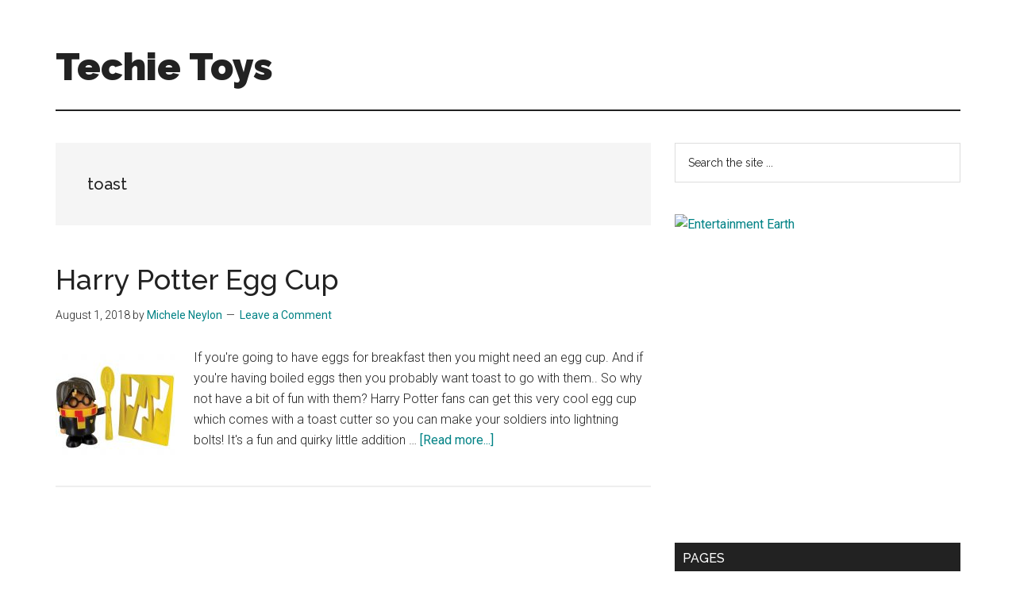

--- FILE ---
content_type: text/html; charset=UTF-8
request_url: https://www.techietoys.eu/tag/toast
body_size: 11357
content:
<!DOCTYPE html>
<html lang="en-GB">
<head >
<meta charset="UTF-8" />
<meta name="viewport" content="width=device-width, initial-scale=1" />
<meta name='robots' content='index, follow, max-image-preview:large, max-snippet:-1, max-video-preview:-1' />

	<!-- This site is optimized with the Yoast SEO plugin v26.8 - https://yoast.com/product/yoast-seo-wordpress/ -->
	<title>toast Archives - Techie Toys</title>
	<link rel="canonical" href="https://www.techietoys.eu/tag/toast" />
	<meta property="og:locale" content="en_GB" />
	<meta property="og:type" content="article" />
	<meta property="og:title" content="toast Archives - Techie Toys" />
	<meta property="og:url" content="https://www.techietoys.eu/tag/toast" />
	<meta property="og:site_name" content="Techie Toys" />
	<meta name="twitter:card" content="summary_large_image" />
	<meta name="twitter:site" content="@mneylon" />
	<script type="application/ld+json" class="yoast-schema-graph">{"@context":"https://schema.org","@graph":[{"@type":"CollectionPage","@id":"https://www.techietoys.eu/tag/toast","url":"https://www.techietoys.eu/tag/toast","name":"toast Archives - Techie Toys","isPartOf":{"@id":"https://www.techietoys.eu/#website"},"primaryImageOfPage":{"@id":"https://www.techietoys.eu/tag/toast#primaryimage"},"image":{"@id":"https://www.techietoys.eu/tag/toast#primaryimage"},"thumbnailUrl":"https://www.techietoys.eu/wp-content/uploads/2018/08/harry-potter-egg-cup-toast-cutter.jpg","breadcrumb":{"@id":"https://www.techietoys.eu/tag/toast#breadcrumb"},"inLanguage":"en-GB"},{"@type":"ImageObject","inLanguage":"en-GB","@id":"https://www.techietoys.eu/tag/toast#primaryimage","url":"https://www.techietoys.eu/wp-content/uploads/2018/08/harry-potter-egg-cup-toast-cutter.jpg","contentUrl":"https://www.techietoys.eu/wp-content/uploads/2018/08/harry-potter-egg-cup-toast-cutter.jpg","width":1600,"height":1600,"caption":"Harry Potter egg cup with toast cutter"},{"@type":"BreadcrumbList","@id":"https://www.techietoys.eu/tag/toast#breadcrumb","itemListElement":[{"@type":"ListItem","position":1,"name":"Home","item":"https://www.techietoys.eu/"},{"@type":"ListItem","position":2,"name":"toast"}]},{"@type":"WebSite","@id":"https://www.techietoys.eu/#website","url":"https://www.techietoys.eu/","name":"Techie Toys","description":"Geeky gadgets, gizmos &amp; other toys for big kids","publisher":{"@id":"https://www.techietoys.eu/#/schema/person/67c262092ffe0af952527d65679bf4ef"},"potentialAction":[{"@type":"SearchAction","target":{"@type":"EntryPoint","urlTemplate":"https://www.techietoys.eu/?s={search_term_string}"},"query-input":{"@type":"PropertyValueSpecification","valueRequired":true,"valueName":"search_term_string"}}],"inLanguage":"en-GB"},{"@type":["Person","Organization"],"@id":"https://www.techietoys.eu/#/schema/person/67c262092ffe0af952527d65679bf4ef","name":"Michele Neylon","image":{"@type":"ImageObject","inLanguage":"en-GB","@id":"https://www.techietoys.eu/#/schema/person/image/","url":"https://secure.gravatar.com/avatar/02a745baeeba857c4ddb9f5c512016b4a8b87f2c2de5c177c7b926c6697f88de?s=96&d=mm&r=g","contentUrl":"https://secure.gravatar.com/avatar/02a745baeeba857c4ddb9f5c512016b4a8b87f2c2de5c177c7b926c6697f88de?s=96&d=mm&r=g","caption":"Michele Neylon"},"logo":{"@id":"https://www.techietoys.eu/#/schema/person/image/"},"description":"I love gadgets and toys for big kids - I am one :) By day I work in the internet industry, but in my own time I like perusing the weird and wonderful things that people create, often inspired by popular culture.","sameAs":["http://michele.me/blog","https://www.instagram.com/mneylon/","https://x.com/https://twitter.com/mneylon"]}]}</script>
	<!-- / Yoast SEO plugin. -->


<link rel='dns-prefetch' href='//www.googletagmanager.com' />
<link rel='dns-prefetch' href='//fonts.googleapis.com' />
<link rel='dns-prefetch' href='//pagead2.googlesyndication.com' />
<link rel="alternate" type="application/rss+xml" title="Techie Toys &raquo; Feed" href="https://www.techietoys.eu/feed" />
<link rel="alternate" type="application/rss+xml" title="Techie Toys &raquo; Comments Feed" href="https://www.techietoys.eu/comments/feed" />
<link rel="alternate" type="application/rss+xml" title="Techie Toys &raquo; toast Tag Feed" href="https://www.techietoys.eu/tag/toast/feed" />
<!-- www.techietoys.eu is managing ads with Advanced Ads 2.0.16 – https://wpadvancedads.com/ --><script id="techi-ready">
			window.advanced_ads_ready=function(e,a){a=a||"complete";var d=function(e){return"interactive"===a?"loading"!==e:"complete"===e};d(document.readyState)?e():document.addEventListener("readystatechange",(function(a){d(a.target.readyState)&&e()}),{once:"interactive"===a})},window.advanced_ads_ready_queue=window.advanced_ads_ready_queue||[];		</script>
		<style id='wp-img-auto-sizes-contain-inline-css'>
img:is([sizes=auto i],[sizes^="auto," i]){contain-intrinsic-size:3000px 1500px}
/*# sourceURL=wp-img-auto-sizes-contain-inline-css */
</style>
<link rel='stylesheet' id='magazine-pro-css' href='https://www.techietoys.eu/wp-content/themes/magazine-pro/style.css?ver=3.7.0' media='all' />
<style id='wp-emoji-styles-inline-css'>

	img.wp-smiley, img.emoji {
		display: inline !important;
		border: none !important;
		box-shadow: none !important;
		height: 1em !important;
		width: 1em !important;
		margin: 0 0.07em !important;
		vertical-align: -0.1em !important;
		background: none !important;
		padding: 0 !important;
	}
/*# sourceURL=wp-emoji-styles-inline-css */
</style>
<style id='wp-block-library-inline-css'>
:root{--wp-block-synced-color:#7a00df;--wp-block-synced-color--rgb:122,0,223;--wp-bound-block-color:var(--wp-block-synced-color);--wp-editor-canvas-background:#ddd;--wp-admin-theme-color:#007cba;--wp-admin-theme-color--rgb:0,124,186;--wp-admin-theme-color-darker-10:#006ba1;--wp-admin-theme-color-darker-10--rgb:0,107,160.5;--wp-admin-theme-color-darker-20:#005a87;--wp-admin-theme-color-darker-20--rgb:0,90,135;--wp-admin-border-width-focus:2px}@media (min-resolution:192dpi){:root{--wp-admin-border-width-focus:1.5px}}.wp-element-button{cursor:pointer}:root .has-very-light-gray-background-color{background-color:#eee}:root .has-very-dark-gray-background-color{background-color:#313131}:root .has-very-light-gray-color{color:#eee}:root .has-very-dark-gray-color{color:#313131}:root .has-vivid-green-cyan-to-vivid-cyan-blue-gradient-background{background:linear-gradient(135deg,#00d084,#0693e3)}:root .has-purple-crush-gradient-background{background:linear-gradient(135deg,#34e2e4,#4721fb 50%,#ab1dfe)}:root .has-hazy-dawn-gradient-background{background:linear-gradient(135deg,#faaca8,#dad0ec)}:root .has-subdued-olive-gradient-background{background:linear-gradient(135deg,#fafae1,#67a671)}:root .has-atomic-cream-gradient-background{background:linear-gradient(135deg,#fdd79a,#004a59)}:root .has-nightshade-gradient-background{background:linear-gradient(135deg,#330968,#31cdcf)}:root .has-midnight-gradient-background{background:linear-gradient(135deg,#020381,#2874fc)}:root{--wp--preset--font-size--normal:16px;--wp--preset--font-size--huge:42px}.has-regular-font-size{font-size:1em}.has-larger-font-size{font-size:2.625em}.has-normal-font-size{font-size:var(--wp--preset--font-size--normal)}.has-huge-font-size{font-size:var(--wp--preset--font-size--huge)}.has-text-align-center{text-align:center}.has-text-align-left{text-align:left}.has-text-align-right{text-align:right}.has-fit-text{white-space:nowrap!important}#end-resizable-editor-section{display:none}.aligncenter{clear:both}.items-justified-left{justify-content:flex-start}.items-justified-center{justify-content:center}.items-justified-right{justify-content:flex-end}.items-justified-space-between{justify-content:space-between}.screen-reader-text{border:0;clip-path:inset(50%);height:1px;margin:-1px;overflow:hidden;padding:0;position:absolute;width:1px;word-wrap:normal!important}.screen-reader-text:focus{background-color:#ddd;clip-path:none;color:#444;display:block;font-size:1em;height:auto;left:5px;line-height:normal;padding:15px 23px 14px;text-decoration:none;top:5px;width:auto;z-index:100000}html :where(.has-border-color){border-style:solid}html :where([style*=border-top-color]){border-top-style:solid}html :where([style*=border-right-color]){border-right-style:solid}html :where([style*=border-bottom-color]){border-bottom-style:solid}html :where([style*=border-left-color]){border-left-style:solid}html :where([style*=border-width]){border-style:solid}html :where([style*=border-top-width]){border-top-style:solid}html :where([style*=border-right-width]){border-right-style:solid}html :where([style*=border-bottom-width]){border-bottom-style:solid}html :where([style*=border-left-width]){border-left-style:solid}html :where(img[class*=wp-image-]){height:auto;max-width:100%}:where(figure){margin:0 0 1em}html :where(.is-position-sticky){--wp-admin--admin-bar--position-offset:var(--wp-admin--admin-bar--height,0px)}@media screen and (max-width:600px){html :where(.is-position-sticky){--wp-admin--admin-bar--position-offset:0px}}

/*# sourceURL=wp-block-library-inline-css */
</style><style id='global-styles-inline-css'>
:root{--wp--preset--aspect-ratio--square: 1;--wp--preset--aspect-ratio--4-3: 4/3;--wp--preset--aspect-ratio--3-4: 3/4;--wp--preset--aspect-ratio--3-2: 3/2;--wp--preset--aspect-ratio--2-3: 2/3;--wp--preset--aspect-ratio--16-9: 16/9;--wp--preset--aspect-ratio--9-16: 9/16;--wp--preset--color--black: #000000;--wp--preset--color--cyan-bluish-gray: #abb8c3;--wp--preset--color--white: #ffffff;--wp--preset--color--pale-pink: #f78da7;--wp--preset--color--vivid-red: #cf2e2e;--wp--preset--color--luminous-vivid-orange: #ff6900;--wp--preset--color--luminous-vivid-amber: #fcb900;--wp--preset--color--light-green-cyan: #7bdcb5;--wp--preset--color--vivid-green-cyan: #00d084;--wp--preset--color--pale-cyan-blue: #8ed1fc;--wp--preset--color--vivid-cyan-blue: #0693e3;--wp--preset--color--vivid-purple: #9b51e0;--wp--preset--color--theme-primary: #008285;--wp--preset--color--theme-secondary: #008285;--wp--preset--gradient--vivid-cyan-blue-to-vivid-purple: linear-gradient(135deg,rgb(6,147,227) 0%,rgb(155,81,224) 100%);--wp--preset--gradient--light-green-cyan-to-vivid-green-cyan: linear-gradient(135deg,rgb(122,220,180) 0%,rgb(0,208,130) 100%);--wp--preset--gradient--luminous-vivid-amber-to-luminous-vivid-orange: linear-gradient(135deg,rgb(252,185,0) 0%,rgb(255,105,0) 100%);--wp--preset--gradient--luminous-vivid-orange-to-vivid-red: linear-gradient(135deg,rgb(255,105,0) 0%,rgb(207,46,46) 100%);--wp--preset--gradient--very-light-gray-to-cyan-bluish-gray: linear-gradient(135deg,rgb(238,238,238) 0%,rgb(169,184,195) 100%);--wp--preset--gradient--cool-to-warm-spectrum: linear-gradient(135deg,rgb(74,234,220) 0%,rgb(151,120,209) 20%,rgb(207,42,186) 40%,rgb(238,44,130) 60%,rgb(251,105,98) 80%,rgb(254,248,76) 100%);--wp--preset--gradient--blush-light-purple: linear-gradient(135deg,rgb(255,206,236) 0%,rgb(152,150,240) 100%);--wp--preset--gradient--blush-bordeaux: linear-gradient(135deg,rgb(254,205,165) 0%,rgb(254,45,45) 50%,rgb(107,0,62) 100%);--wp--preset--gradient--luminous-dusk: linear-gradient(135deg,rgb(255,203,112) 0%,rgb(199,81,192) 50%,rgb(65,88,208) 100%);--wp--preset--gradient--pale-ocean: linear-gradient(135deg,rgb(255,245,203) 0%,rgb(182,227,212) 50%,rgb(51,167,181) 100%);--wp--preset--gradient--electric-grass: linear-gradient(135deg,rgb(202,248,128) 0%,rgb(113,206,126) 100%);--wp--preset--gradient--midnight: linear-gradient(135deg,rgb(2,3,129) 0%,rgb(40,116,252) 100%);--wp--preset--font-size--small: 12px;--wp--preset--font-size--medium: 20px;--wp--preset--font-size--large: 20px;--wp--preset--font-size--x-large: 42px;--wp--preset--font-size--normal: 16px;--wp--preset--font-size--larger: 24px;--wp--preset--spacing--20: 0.44rem;--wp--preset--spacing--30: 0.67rem;--wp--preset--spacing--40: 1rem;--wp--preset--spacing--50: 1.5rem;--wp--preset--spacing--60: 2.25rem;--wp--preset--spacing--70: 3.38rem;--wp--preset--spacing--80: 5.06rem;--wp--preset--shadow--natural: 6px 6px 9px rgba(0, 0, 0, 0.2);--wp--preset--shadow--deep: 12px 12px 50px rgba(0, 0, 0, 0.4);--wp--preset--shadow--sharp: 6px 6px 0px rgba(0, 0, 0, 0.2);--wp--preset--shadow--outlined: 6px 6px 0px -3px rgb(255, 255, 255), 6px 6px rgb(0, 0, 0);--wp--preset--shadow--crisp: 6px 6px 0px rgb(0, 0, 0);}:where(.is-layout-flex){gap: 0.5em;}:where(.is-layout-grid){gap: 0.5em;}body .is-layout-flex{display: flex;}.is-layout-flex{flex-wrap: wrap;align-items: center;}.is-layout-flex > :is(*, div){margin: 0;}body .is-layout-grid{display: grid;}.is-layout-grid > :is(*, div){margin: 0;}:where(.wp-block-columns.is-layout-flex){gap: 2em;}:where(.wp-block-columns.is-layout-grid){gap: 2em;}:where(.wp-block-post-template.is-layout-flex){gap: 1.25em;}:where(.wp-block-post-template.is-layout-grid){gap: 1.25em;}.has-black-color{color: var(--wp--preset--color--black) !important;}.has-cyan-bluish-gray-color{color: var(--wp--preset--color--cyan-bluish-gray) !important;}.has-white-color{color: var(--wp--preset--color--white) !important;}.has-pale-pink-color{color: var(--wp--preset--color--pale-pink) !important;}.has-vivid-red-color{color: var(--wp--preset--color--vivid-red) !important;}.has-luminous-vivid-orange-color{color: var(--wp--preset--color--luminous-vivid-orange) !important;}.has-luminous-vivid-amber-color{color: var(--wp--preset--color--luminous-vivid-amber) !important;}.has-light-green-cyan-color{color: var(--wp--preset--color--light-green-cyan) !important;}.has-vivid-green-cyan-color{color: var(--wp--preset--color--vivid-green-cyan) !important;}.has-pale-cyan-blue-color{color: var(--wp--preset--color--pale-cyan-blue) !important;}.has-vivid-cyan-blue-color{color: var(--wp--preset--color--vivid-cyan-blue) !important;}.has-vivid-purple-color{color: var(--wp--preset--color--vivid-purple) !important;}.has-black-background-color{background-color: var(--wp--preset--color--black) !important;}.has-cyan-bluish-gray-background-color{background-color: var(--wp--preset--color--cyan-bluish-gray) !important;}.has-white-background-color{background-color: var(--wp--preset--color--white) !important;}.has-pale-pink-background-color{background-color: var(--wp--preset--color--pale-pink) !important;}.has-vivid-red-background-color{background-color: var(--wp--preset--color--vivid-red) !important;}.has-luminous-vivid-orange-background-color{background-color: var(--wp--preset--color--luminous-vivid-orange) !important;}.has-luminous-vivid-amber-background-color{background-color: var(--wp--preset--color--luminous-vivid-amber) !important;}.has-light-green-cyan-background-color{background-color: var(--wp--preset--color--light-green-cyan) !important;}.has-vivid-green-cyan-background-color{background-color: var(--wp--preset--color--vivid-green-cyan) !important;}.has-pale-cyan-blue-background-color{background-color: var(--wp--preset--color--pale-cyan-blue) !important;}.has-vivid-cyan-blue-background-color{background-color: var(--wp--preset--color--vivid-cyan-blue) !important;}.has-vivid-purple-background-color{background-color: var(--wp--preset--color--vivid-purple) !important;}.has-black-border-color{border-color: var(--wp--preset--color--black) !important;}.has-cyan-bluish-gray-border-color{border-color: var(--wp--preset--color--cyan-bluish-gray) !important;}.has-white-border-color{border-color: var(--wp--preset--color--white) !important;}.has-pale-pink-border-color{border-color: var(--wp--preset--color--pale-pink) !important;}.has-vivid-red-border-color{border-color: var(--wp--preset--color--vivid-red) !important;}.has-luminous-vivid-orange-border-color{border-color: var(--wp--preset--color--luminous-vivid-orange) !important;}.has-luminous-vivid-amber-border-color{border-color: var(--wp--preset--color--luminous-vivid-amber) !important;}.has-light-green-cyan-border-color{border-color: var(--wp--preset--color--light-green-cyan) !important;}.has-vivid-green-cyan-border-color{border-color: var(--wp--preset--color--vivid-green-cyan) !important;}.has-pale-cyan-blue-border-color{border-color: var(--wp--preset--color--pale-cyan-blue) !important;}.has-vivid-cyan-blue-border-color{border-color: var(--wp--preset--color--vivid-cyan-blue) !important;}.has-vivid-purple-border-color{border-color: var(--wp--preset--color--vivid-purple) !important;}.has-vivid-cyan-blue-to-vivid-purple-gradient-background{background: var(--wp--preset--gradient--vivid-cyan-blue-to-vivid-purple) !important;}.has-light-green-cyan-to-vivid-green-cyan-gradient-background{background: var(--wp--preset--gradient--light-green-cyan-to-vivid-green-cyan) !important;}.has-luminous-vivid-amber-to-luminous-vivid-orange-gradient-background{background: var(--wp--preset--gradient--luminous-vivid-amber-to-luminous-vivid-orange) !important;}.has-luminous-vivid-orange-to-vivid-red-gradient-background{background: var(--wp--preset--gradient--luminous-vivid-orange-to-vivid-red) !important;}.has-very-light-gray-to-cyan-bluish-gray-gradient-background{background: var(--wp--preset--gradient--very-light-gray-to-cyan-bluish-gray) !important;}.has-cool-to-warm-spectrum-gradient-background{background: var(--wp--preset--gradient--cool-to-warm-spectrum) !important;}.has-blush-light-purple-gradient-background{background: var(--wp--preset--gradient--blush-light-purple) !important;}.has-blush-bordeaux-gradient-background{background: var(--wp--preset--gradient--blush-bordeaux) !important;}.has-luminous-dusk-gradient-background{background: var(--wp--preset--gradient--luminous-dusk) !important;}.has-pale-ocean-gradient-background{background: var(--wp--preset--gradient--pale-ocean) !important;}.has-electric-grass-gradient-background{background: var(--wp--preset--gradient--electric-grass) !important;}.has-midnight-gradient-background{background: var(--wp--preset--gradient--midnight) !important;}.has-small-font-size{font-size: var(--wp--preset--font-size--small) !important;}.has-medium-font-size{font-size: var(--wp--preset--font-size--medium) !important;}.has-large-font-size{font-size: var(--wp--preset--font-size--large) !important;}.has-x-large-font-size{font-size: var(--wp--preset--font-size--x-large) !important;}
/*# sourceURL=global-styles-inline-css */
</style>

<style id='classic-theme-styles-inline-css'>
/*! This file is auto-generated */
.wp-block-button__link{color:#fff;background-color:#32373c;border-radius:9999px;box-shadow:none;text-decoration:none;padding:calc(.667em + 2px) calc(1.333em + 2px);font-size:1.125em}.wp-block-file__button{background:#32373c;color:#fff;text-decoration:none}
/*# sourceURL=/wp-includes/css/classic-themes.min.css */
</style>
<link rel='stylesheet' id='titan-adminbar-styles-css' href='https://www.techietoys.eu/wp-content/plugins/anti-spam/assets/css/admin-bar.css?ver=7.4.0' media='all' />
<link rel='stylesheet' id='crp-style-rounded-thumbs-css' href='https://www.techietoys.eu/wp-content/plugins/contextual-related-posts/css/rounded-thumbs.min.css?ver=4.1.0' media='all' />
<style id='crp-style-rounded-thumbs-inline-css'>

			.crp_related.crp-rounded-thumbs a {
				width: 150px;
                height: 150px;
				text-decoration: none;
			}
			.crp_related.crp-rounded-thumbs img {
				max-width: 150px;
				margin: auto;
			}
			.crp_related.crp-rounded-thumbs .crp_title {
				width: 100%;
			}
			
/*# sourceURL=crp-style-rounded-thumbs-inline-css */
</style>
<link rel='stylesheet' id='dashicons-css' href='https://www.techietoys.eu/wp-includes/css/dashicons.min.css?ver=6.9' media='all' />
<link crossorigin="anonymous" rel='stylesheet' id='magazine-pro-fonts-css' href='https://fonts.googleapis.com/css?family=Roboto%3A300%2C400%7CRaleway%3A400%2C500%2C900&#038;ver=3.7.0' media='all' />
<link rel='stylesheet' id='magazine-pro-gutenberg-css' href='https://www.techietoys.eu/wp-content/themes/magazine-pro/lib/gutenberg/front-end.css?ver=3.7.0' media='all' />
<style id='magazine-pro-gutenberg-inline-css'>
.gb-block-post-grid .gb-block-post-grid-more-link:hover,
.gb-block-post-grid header .gb-block-post-grid-title a:hover {
	color: #008285;
}

.button-more-link.gb-block-post-grid .gb-block-post-grid-more-link:hover,
.gb-block-post-grid .is-grid .gb-block-post-grid-image a .gb-block-post-grid-date,
.site-container .wp-block-button .wp-block-button__link {
	background-color: #008285;
	color: #ffffff;
}

.button-more-link.gb-block-post-grid .gb-block-post-grid-more-link:hover,
.wp-block-button .wp-block-button__link:not(.has-background),
.wp-block-button .wp-block-button__link:not(.has-background):focus,
.wp-block-button .wp-block-button__link:not(.has-background):hover {
	color: #ffffff;
}

.site-container .wp-block-button.is-style-outline .wp-block-button__link {
	color: #008285;
}

.site-container .wp-block-button.is-style-outline .wp-block-button__link:focus,
.site-container .wp-block-button.is-style-outline .wp-block-button__link:hover {
	color: #23a5a8;
}

.site-container .wp-block-pullquote.is-style-solid-color {
	background-color: #008285;
}		.site-container .has-small-font-size {
			font-size: 12px;
		}		.site-container .has-normal-font-size {
			font-size: 16px;
		}		.site-container .has-large-font-size {
			font-size: 20px;
		}		.site-container .has-larger-font-size {
			font-size: 24px;
		}		.site-container .has-theme-primary-color,
		.site-container .wp-block-button .wp-block-button__link.has-theme-primary-color,
		.site-container .wp-block-button.is-style-outline .wp-block-button__link.has-theme-primary-color {
			color: #008285;
		}
		.site-container .has-theme-primary-background-color,
		.site-container .wp-block-button .wp-block-button__link.has-theme-primary-background-color,
		.site-container .wp-block-pullquote.is-style-solid-color.has-theme-primary-background-color {
			background-color: #008285;
		}		.site-container .has-theme-secondary-color,
		.site-container .wp-block-button .wp-block-button__link.has-theme-secondary-color,
		.site-container .wp-block-button.is-style-outline .wp-block-button__link.has-theme-secondary-color {
			color: #008285;
		}
		.site-container .has-theme-secondary-background-color,
		.site-container .wp-block-button .wp-block-button__link.has-theme-secondary-background-color,
		.site-container .wp-block-pullquote.is-style-solid-color.has-theme-secondary-background-color {
			background-color: #008285;
		}
/*# sourceURL=magazine-pro-gutenberg-inline-css */
</style>
<link rel='stylesheet' id='simple-social-icons-font-css' href='https://www.techietoys.eu/wp-content/plugins/simple-social-icons/css/style.css?ver=4.0.0' media='all' />
<link rel='stylesheet' id='jquery-lazyloadxt-spinner-css-css' href='//www.techietoys.eu/wp-content/plugins/a3-lazy-load/assets/css/jquery.lazyloadxt.spinner.css?ver=6.9' media='all' />
<script src="https://www.techietoys.eu/wp-includes/js/jquery/jquery.min.js?ver=3.7.1" id="jquery-core-js"></script>
<script src="https://www.techietoys.eu/wp-includes/js/jquery/jquery-migrate.min.js?ver=3.4.1" id="jquery-migrate-js"></script>

<!-- Google tag (gtag.js) snippet added by Site Kit -->
<!-- Google Analytics snippet added by Site Kit -->
<script src="https://www.googletagmanager.com/gtag/js?id=GT-TB7GRG2" id="google_gtagjs-js" async></script>
<script id="google_gtagjs-js-after">
window.dataLayer = window.dataLayer || [];function gtag(){dataLayer.push(arguments);}
gtag("set","linker",{"domains":["www.techietoys.eu"]});
gtag("js", new Date());
gtag("set", "developer_id.dZTNiMT", true);
gtag("config", "GT-TB7GRG2");
//# sourceURL=google_gtagjs-js-after
</script>
<link rel="https://api.w.org/" href="https://www.techietoys.eu/wp-json/" /><link rel="alternate" title="JSON" type="application/json" href="https://www.techietoys.eu/wp-json/wp/v2/tags/540" /><link rel="EditURI" type="application/rsd+xml" title="RSD" href="https://www.techietoys.eu/xmlrpc.php?rsd" />
<meta name="generator" content="WordPress 6.9" />
<meta name="generator" content="Site Kit by Google 1.171.0" /><link rel="icon" href="https://www.techietoys.eu/wp-content/themes/magazine-pro/images/favicon.ico" />
<link rel="pingback" href="https://www.techietoys.eu/xmlrpc.php" />
<meta name="tradetracker-site-verification" content="5f18ad67ff4940cc148706dc060073ab7ad40517" />
<script async src="http://pagead2.googlesyndication.com/pagead/js/adsbygoogle.js"></script>
<script>
(adsbygoogle = window.adsbygoogle || []).push({
google_ad_client: "ca-pub-9949592080436209",
enable_page_level_ads: true,
tag_partner: "genesis"
});
</script>
<script async src="https://epnt.ebay.com/static/epn-smart-tools.js"></script>
<!-- Google AdSense meta tags added by Site Kit -->
<meta name="google-adsense-platform-account" content="ca-host-pub-2644536267352236">
<meta name="google-adsense-platform-domain" content="sitekit.withgoogle.com">
<!-- End Google AdSense meta tags added by Site Kit -->
<!-- There is no amphtml version available for this URL. -->
<!-- Google AdSense snippet added by Site Kit -->
<script async src="https://pagead2.googlesyndication.com/pagead/js/adsbygoogle.js?client=ca-pub-9949592080436209&amp;host=ca-host-pub-2644536267352236" crossorigin="anonymous"></script>

<!-- End Google AdSense snippet added by Site Kit -->
<script  async src="https://pagead2.googlesyndication.com/pagead/js/adsbygoogle.js?client=ca-pub-9949592080436209" crossorigin="anonymous"></script></head>
<body class="archive tag tag-toast tag-540 wp-embed-responsive wp-theme-genesis wp-child-theme-magazine-pro header-full-width content-sidebar genesis-breadcrumbs-hidden genesis-footer-widgets-hidden aa-prefix-techi-"><div class="site-container"><ul class="genesis-skip-link"><li><a href="#genesis-content" class="screen-reader-shortcut"> Skip to main content</a></li><li><a href="#genesis-sidebar-primary" class="screen-reader-shortcut"> Skip to primary sidebar</a></li></ul><header class="site-header"><div class="wrap"><div class="title-area"><p class="site-title"><a href="https://www.techietoys.eu/">Techie Toys</a></p><p class="site-description">Geeky gadgets, gizmos &amp; other toys for big kids</p></div></div></header><div class="site-inner"><div class="content-sidebar-wrap"><main class="content" id="genesis-content"><div class="archive-description taxonomy-archive-description taxonomy-description"><h1 class="archive-title">toast</h1></div><article class="post-772 post type-post status-publish format-standard has-post-thumbnail category-films category-gadgets category-kitchen tag-eggs tag-films tag-harry-potter tag-kitchen tag-toast entry" aria-label="Harry Potter Egg Cup"><header class="entry-header"><h2 class="entry-title"><a class="entry-title-link" rel="bookmark" href="https://www.techietoys.eu/2018/08/harry-potter-egg-cup.html">Harry Potter Egg Cup</a></h2>
<p class="entry-meta"><time class="entry-time">August 1, 2018</time> by <span class="entry-author"><a href="https://www.techietoys.eu/author/mneylon" class="entry-author-link" rel="author"><span class="entry-author-name">Michele Neylon</span></a></span> <span class="entry-comments-link"><a href="https://www.techietoys.eu/2018/08/harry-potter-egg-cup.html#respond">Leave a Comment</a></span> </p></header><div class="entry-content"><a class="entry-image-link" href="https://www.techietoys.eu/2018/08/harry-potter-egg-cup.html" aria-hidden="true" tabindex="-1"><img width="150" height="150" src="https://www.techietoys.eu/wp-content/uploads/2018/08/harry-potter-egg-cup-toast-cutter-150x150.jpg" class="alignleft post-image entry-image" alt="Harry Potter egg cup with toast cutter" decoding="async" srcset="https://www.techietoys.eu/wp-content/uploads/2018/08/harry-potter-egg-cup-toast-cutter-150x150.jpg 150w, https://www.techietoys.eu/wp-content/uploads/2018/08/harry-potter-egg-cup-toast-cutter-300x300.jpg 300w, https://www.techietoys.eu/wp-content/uploads/2018/08/harry-potter-egg-cup-toast-cutter-768x768.jpg 768w, https://www.techietoys.eu/wp-content/uploads/2018/08/harry-potter-egg-cup-toast-cutter-1024x1024.jpg 1024w, https://www.techietoys.eu/wp-content/uploads/2018/08/harry-potter-egg-cup-toast-cutter.jpg 1600w" sizes="(max-width: 150px) 100vw, 150px" /></a><p>If you're going to have eggs for breakfast then you might need an egg cup. And if you're having boiled eggs then you probably want toast to go with them..

So why not have a bit of fun with them?

Harry Potter fans can get this very cool egg cup which comes with a toast cutter so you can make your soldiers into lightning bolts!



It's a fun and quirky little addition &#x02026; <a href="https://www.techietoys.eu/2018/08/harry-potter-egg-cup.html" class="more-link">[Read more...] <span class="screen-reader-text">about Harry Potter Egg Cup</span></a></p></div></article></main><aside class="sidebar sidebar-primary widget-area" role="complementary" aria-label="Primary Sidebar" id="genesis-sidebar-primary"><h2 class="genesis-sidebar-title screen-reader-text">Primary Sidebar</h2><section id="search-2" class="widget widget_search"><div class="widget-wrap"><form class="search-form" method="get" action="https://www.techietoys.eu/" role="search"><label class="search-form-label screen-reader-text" for="searchform-1">Search the site ...</label><input class="search-form-input" type="search" name="s" id="searchform-1" placeholder="Search the site ..."><input class="search-form-submit" type="submit" value="Search"><meta content="https://www.techietoys.eu/?s={s}"></form></div></section>
<section id="custom_html-2" class="widget_text widget widget_custom_html"><div class="widget_text widget-wrap"><div class="textwidget custom-html-widget"><a href="https://www.entertainmentearth.com/hitlist.asp?theme=Star+Wars&id=FI-802210918"><img class="lazy lazy-hidden" src="//www.techietoys.eu/wp-content/plugins/a3-lazy-load/assets/images/lazy_placeholder.gif" data-lazy-type="image" data-src="https://www.entertainmentearth.com/images/affiliates/banners/120x60_aff_galactichunters.gif" width="120" height="60" alt="Entertainment Earth" border="0"><noscript><img src="https://www.entertainmentearth.com/images/affiliates/banners/120x60_aff_galactichunters.gif" width="120" height="60" alt="Entertainment Earth" border="0"></noscript></a>
<br />
<!-- START ADVERTISER: Shot Dead In The Head from awin.com -->
<a href="https://www.awin1.com/cread.php?s=599623&v=1345&q=295249&r=5894">
<img class="lazy lazy-hidden" src="//www.techietoys.eu/wp-content/plugins/a3-lazy-load/assets/images/lazy_placeholder.gif" data-lazy-type="image" data-src="https://www.awin1.com/cshow.php?s=599623&v=1345&q=295249&r=5894" border="0" alt="Shot Dead in the Head Tshirts and more"><noscript><img src="https://www.awin1.com/cshow.php?s=599623&v=1345&q=295249&r=5894" border="0" alt="Shot Dead in the Head Tshirts and more"></noscript>
</a>
<!-- END ADVERTISER: Shot Dead In The Head from awin.com -->
<script async src="//pagead2.googlesyndication.com/pagead/js/adsbygoogle.js"></script>
<!-- sidebar -->
<ins class="adsbygoogle"
     style="display:block"
     data-ad-client="ca-pub-9949592080436209"
     data-ad-slot="2373411856"
     data-ad-format="auto"
     data-full-width-responsive="true"></ins>
<script>
(adsbygoogle = window.adsbygoogle || []).push({});
</script></div></div></section>
<section id="pages-2" class="widget widget_pages"><div class="widget-wrap"><h3 class="widgettitle widget-title">Pages</h3>

			<ul>
				<li class="page_item page-item-453"><a href="https://www.techietoys.eu/about">About</a></li>
<li class="page_item page-item-113"><a href="https://www.techietoys.eu/archives">Archives</a></li>
<li class="page_item page-item-764"><a href="https://www.techietoys.eu/privacy-policy">Privacy Policy</a></li>
			</ul>

			</div></section>
<section id="custom_html-3" class="widget_text widget widget_custom_html"><div class="widget_text widget-wrap"><div class="textwidget custom-html-widget"><ins class="epn-placement" data-config-id="5f69ac479e2ff0817529c199"></ins></div></div></section>
<section id="archives-2" class="widget widget_archive"><div class="widget-wrap"><h3 class="widgettitle widget-title">Archives</h3>
		<label class="screen-reader-text" for="archives-dropdown-2">Archives</label>
		<select id="archives-dropdown-2" name="archive-dropdown">
			
			<option value="">Select Month</option>
				<option value='https://www.techietoys.eu/2024/11'> November 2024 </option>
	<option value='https://www.techietoys.eu/2023/08'> August 2023 </option>
	<option value='https://www.techietoys.eu/2022/07'> July 2022 </option>
	<option value='https://www.techietoys.eu/2022/04'> April 2022 </option>
	<option value='https://www.techietoys.eu/2022/02'> February 2022 </option>
	<option value='https://www.techietoys.eu/2021/12'> December 2021 </option>
	<option value='https://www.techietoys.eu/2021/09'> September 2021 </option>
	<option value='https://www.techietoys.eu/2021/08'> August 2021 </option>
	<option value='https://www.techietoys.eu/2021/05'> May 2021 </option>
	<option value='https://www.techietoys.eu/2020/12'> December 2020 </option>
	<option value='https://www.techietoys.eu/2020/10'> October 2020 </option>
	<option value='https://www.techietoys.eu/2020/09'> September 2020 </option>
	<option value='https://www.techietoys.eu/2020/08'> August 2020 </option>
	<option value='https://www.techietoys.eu/2020/06'> June 2020 </option>
	<option value='https://www.techietoys.eu/2020/02'> February 2020 </option>
	<option value='https://www.techietoys.eu/2019/10'> October 2019 </option>
	<option value='https://www.techietoys.eu/2019/07'> July 2019 </option>
	<option value='https://www.techietoys.eu/2019/05'> May 2019 </option>
	<option value='https://www.techietoys.eu/2019/04'> April 2019 </option>
	<option value='https://www.techietoys.eu/2019/03'> March 2019 </option>
	<option value='https://www.techietoys.eu/2019/02'> February 2019 </option>
	<option value='https://www.techietoys.eu/2018/10'> October 2018 </option>
	<option value='https://www.techietoys.eu/2018/08'> August 2018 </option>
	<option value='https://www.techietoys.eu/2018/06'> June 2018 </option>
	<option value='https://www.techietoys.eu/2018/04'> April 2018 </option>
	<option value='https://www.techietoys.eu/2018/02'> February 2018 </option>
	<option value='https://www.techietoys.eu/2018/01'> January 2018 </option>
	<option value='https://www.techietoys.eu/2017/12'> December 2017 </option>
	<option value='https://www.techietoys.eu/2017/11'> November 2017 </option>
	<option value='https://www.techietoys.eu/2017/10'> October 2017 </option>
	<option value='https://www.techietoys.eu/2017/04'> April 2017 </option>
	<option value='https://www.techietoys.eu/2017/02'> February 2017 </option>
	<option value='https://www.techietoys.eu/2017/01'> January 2017 </option>
	<option value='https://www.techietoys.eu/2016/12'> December 2016 </option>
	<option value='https://www.techietoys.eu/2016/11'> November 2016 </option>
	<option value='https://www.techietoys.eu/2016/09'> September 2016 </option>
	<option value='https://www.techietoys.eu/2016/06'> June 2016 </option>
	<option value='https://www.techietoys.eu/2016/02'> February 2016 </option>
	<option value='https://www.techietoys.eu/2016/01'> January 2016 </option>
	<option value='https://www.techietoys.eu/2015/12'> December 2015 </option>
	<option value='https://www.techietoys.eu/2015/08'> August 2015 </option>
	<option value='https://www.techietoys.eu/2014/10'> October 2014 </option>
	<option value='https://www.techietoys.eu/2014/07'> July 2014 </option>
	<option value='https://www.techietoys.eu/2013/10'> October 2013 </option>
	<option value='https://www.techietoys.eu/2013/09'> September 2013 </option>
	<option value='https://www.techietoys.eu/2013/07'> July 2013 </option>
	<option value='https://www.techietoys.eu/2013/05'> May 2013 </option>
	<option value='https://www.techietoys.eu/2013/04'> April 2013 </option>
	<option value='https://www.techietoys.eu/2013/03'> March 2013 </option>
	<option value='https://www.techietoys.eu/2013/02'> February 2013 </option>
	<option value='https://www.techietoys.eu/2013/01'> January 2013 </option>
	<option value='https://www.techietoys.eu/2012/12'> December 2012 </option>
	<option value='https://www.techietoys.eu/2012/11'> November 2012 </option>
	<option value='https://www.techietoys.eu/2012/10'> October 2012 </option>
	<option value='https://www.techietoys.eu/2012/08'> August 2012 </option>
	<option value='https://www.techietoys.eu/2012/07'> July 2012 </option>
	<option value='https://www.techietoys.eu/2012/06'> June 2012 </option>
	<option value='https://www.techietoys.eu/2012/05'> May 2012 </option>
	<option value='https://www.techietoys.eu/2012/03'> March 2012 </option>
	<option value='https://www.techietoys.eu/2012/01'> January 2012 </option>
	<option value='https://www.techietoys.eu/2011/08'> August 2011 </option>
	<option value='https://www.techietoys.eu/2011/07'> July 2011 </option>
	<option value='https://www.techietoys.eu/2011/06'> June 2011 </option>
	<option value='https://www.techietoys.eu/2011/05'> May 2011 </option>
	<option value='https://www.techietoys.eu/2011/01'> January 2011 </option>
	<option value='https://www.techietoys.eu/2010/11'> November 2010 </option>
	<option value='https://www.techietoys.eu/2010/10'> October 2010 </option>
	<option value='https://www.techietoys.eu/2010/07'> July 2010 </option>
	<option value='https://www.techietoys.eu/2010/02'> February 2010 </option>
	<option value='https://www.techietoys.eu/2009/12'> December 2009 </option>
	<option value='https://www.techietoys.eu/2009/09'> September 2009 </option>
	<option value='https://www.techietoys.eu/2009/08'> August 2009 </option>
	<option value='https://www.techietoys.eu/2009/07'> July 2009 </option>
	<option value='https://www.techietoys.eu/2009/03'> March 2009 </option>
	<option value='https://www.techietoys.eu/2009/02'> February 2009 </option>
	<option value='https://www.techietoys.eu/2009/01'> January 2009 </option>
	<option value='https://www.techietoys.eu/2008/12'> December 2008 </option>
	<option value='https://www.techietoys.eu/2008/11'> November 2008 </option>
	<option value='https://www.techietoys.eu/2008/10'> October 2008 </option>
	<option value='https://www.techietoys.eu/2008/09'> September 2008 </option>
	<option value='https://www.techietoys.eu/2008/08'> August 2008 </option>
	<option value='https://www.techietoys.eu/2008/06'> June 2008 </option>
	<option value='https://www.techietoys.eu/2008/05'> May 2008 </option>
	<option value='https://www.techietoys.eu/2008/04'> April 2008 </option>
	<option value='https://www.techietoys.eu/2008/03'> March 2008 </option>
	<option value='https://www.techietoys.eu/2008/02'> February 2008 </option>
	<option value='https://www.techietoys.eu/2008/01'> January 2008 </option>
	<option value='https://www.techietoys.eu/2007/11'> November 2007 </option>
	<option value='https://www.techietoys.eu/2007/09'> September 2007 </option>
	<option value='https://www.techietoys.eu/2007/08'> August 2007 </option>
	<option value='https://www.techietoys.eu/2007/07'> July 2007 </option>
	<option value='https://www.techietoys.eu/2007/04'> April 2007 </option>
	<option value='https://www.techietoys.eu/2007/03'> March 2007 </option>
	<option value='https://www.techietoys.eu/2007/02'> February 2007 </option>
	<option value='https://www.techietoys.eu/2006/10'> October 2006 </option>
	<option value='https://www.techietoys.eu/2006/09'> September 2006 </option>
	<option value='https://www.techietoys.eu/2006/08'> August 2006 </option>
	<option value='https://www.techietoys.eu/2006/07'> July 2006 </option>
	<option value='https://www.techietoys.eu/2006/06'> June 2006 </option>

		</select>

			<script>
( ( dropdownId ) => {
	const dropdown = document.getElementById( dropdownId );
	function onSelectChange() {
		setTimeout( () => {
			if ( 'escape' === dropdown.dataset.lastkey ) {
				return;
			}
			if ( dropdown.value ) {
				document.location.href = dropdown.value;
			}
		}, 250 );
	}
	function onKeyUp( event ) {
		if ( 'Escape' === event.key ) {
			dropdown.dataset.lastkey = 'escape';
		} else {
			delete dropdown.dataset.lastkey;
		}
	}
	function onClick() {
		delete dropdown.dataset.lastkey;
	}
	dropdown.addEventListener( 'keyup', onKeyUp );
	dropdown.addEventListener( 'click', onClick );
	dropdown.addEventListener( 'change', onSelectChange );
})( "archives-dropdown-2" );

//# sourceURL=WP_Widget_Archives%3A%3Awidget
</script>
</div></section>
<section id="categories-2" class="widget widget_categories"><div class="widget-wrap"><h3 class="widgettitle widget-title">Categories</h3>

			<ul>
					<li class="cat-item cat-item-2"><a href="https://www.techietoys.eu/category/apple">Apple</a>
</li>
	<li class="cat-item cat-item-3"><a href="https://www.techietoys.eu/category/bathroom">bathroom</a>
</li>
	<li class="cat-item cat-item-4"><a href="https://www.techietoys.eu/category/cars">cars</a>
</li>
	<li class="cat-item cat-item-5"><a href="https://www.techietoys.eu/category/clothes">clothes</a>
</li>
	<li class="cat-item cat-item-6"><a href="https://www.techietoys.eu/category/coffee">coffee</a>
</li>
	<li class="cat-item cat-item-7"><a href="https://www.techietoys.eu/category/collectibles">collectibles</a>
</li>
	<li class="cat-item cat-item-8"><a href="https://www.techietoys.eu/category/cool-sites">Cool Sites</a>
</li>
	<li class="cat-item cat-item-9"><a href="https://www.techietoys.eu/category/design">design</a>
</li>
	<li class="cat-item cat-item-10"><a href="https://www.techietoys.eu/category/dvds">dvds</a>
</li>
	<li class="cat-item cat-item-11"><a href="https://www.techietoys.eu/category/films">films</a>
</li>
	<li class="cat-item cat-item-12"><a href="https://www.techietoys.eu/category/free">free</a>
</li>
	<li class="cat-item cat-item-13"><a href="https://www.techietoys.eu/category/funny">funny</a>
</li>
	<li class="cat-item cat-item-14"><a href="https://www.techietoys.eu/category/gadgets">Gadgets</a>
</li>
	<li class="cat-item cat-item-15"><a href="https://www.techietoys.eu/category/gaming">gaming</a>
</li>
	<li class="cat-item cat-item-16"><a href="https://www.techietoys.eu/category/green">green</a>
</li>
	<li class="cat-item cat-item-17"><a href="https://www.techietoys.eu/category/hobbies">hobbies</a>
</li>
	<li class="cat-item cat-item-18"><a href="https://www.techietoys.eu/category/ipod">ipod</a>
</li>
	<li class="cat-item cat-item-19"><a href="https://www.techietoys.eu/category/kitchen">kitchen</a>
</li>
	<li class="cat-item cat-item-20"><a href="https://www.techietoys.eu/category/mobile">Mobile</a>
</li>
	<li class="cat-item cat-item-21"><a href="https://www.techietoys.eu/category/mp3-players">mp3-players</a>
</li>
	<li class="cat-item cat-item-22"><a href="https://www.techietoys.eu/category/music">music</a>
</li>
	<li class="cat-item cat-item-23"><a href="https://www.techietoys.eu/category/recycling">recycling</a>
</li>
	<li class="cat-item cat-item-24"><a href="https://www.techietoys.eu/category/scale-models">scale models</a>
</li>
	<li class="cat-item cat-item-25"><a href="https://www.techietoys.eu/category/software">software</a>
</li>
	<li class="cat-item cat-item-26"><a href="https://www.techietoys.eu/category/storage">storage</a>
</li>
	<li class="cat-item cat-item-27"><a href="https://www.techietoys.eu/category/television">television</a>
</li>
	<li class="cat-item cat-item-28"><a href="https://www.techietoys.eu/category/toys">toys</a>
</li>
	<li class="cat-item cat-item-29"><a href="https://www.techietoys.eu/category/tshirts">tshirts</a>
</li>
	<li class="cat-item cat-item-1"><a href="https://www.techietoys.eu/category/uncategorized">Uncategorized</a>
</li>
	<li class="cat-item cat-item-30"><a href="https://www.techietoys.eu/category/usb">usb</a>
</li>
	<li class="cat-item cat-item-31"><a href="https://www.techietoys.eu/category/weird">weird</a>
</li>
			</ul>

			</div></section>
</aside></div></div><footer class="site-footer"><div class="wrap"><p>Copyright &#xA9;&nbsp;2026 · <a href="http://my.studiopress.com/themes/magazine/">Magazine Pro</a> on <a href="https://www.studiopress.com/">Genesis Framework</a> · <a href="https://wordpress.org/">WordPress</a> · <a rel="nofollow" href="https://www.techietoys.eu/wp-login.php">Log in</a></p></div></footer></div><script type="speculationrules">
{"prefetch":[{"source":"document","where":{"and":[{"href_matches":"/*"},{"not":{"href_matches":["/wp-*.php","/wp-admin/*","/wp-content/uploads/*","/wp-content/*","/wp-content/plugins/*","/wp-content/themes/magazine-pro/*","/wp-content/themes/genesis/*","/*\\?(.+)"]}},{"not":{"selector_matches":"a[rel~=\"nofollow\"]"}},{"not":{"selector_matches":".no-prefetch, .no-prefetch a"}}]},"eagerness":"conservative"}]}
</script>
<style type="text/css" media="screen"></style><script src="https://www.techietoys.eu/wp-includes/js/hoverIntent.min.js?ver=1.10.2" id="hoverIntent-js"></script>
<script src="https://www.techietoys.eu/wp-content/themes/genesis/lib/js/menu/superfish.min.js?ver=1.7.10" id="superfish-js"></script>
<script src="https://www.techietoys.eu/wp-content/themes/genesis/lib/js/menu/superfish.args.min.js?ver=3.6.1" id="superfish-args-js"></script>
<script src="https://www.techietoys.eu/wp-content/themes/genesis/lib/js/skip-links.min.js?ver=3.6.1" id="skip-links-js"></script>
<script id="magazine-pro-responsive-menu-js-extra">
var genesis_responsive_menu = {"mainMenu":"Menu","subMenu":"Submenu","menuClasses":{"combine":[".nav-primary",".nav-header",".nav-secondary"]}};
//# sourceURL=magazine-pro-responsive-menu-js-extra
</script>
<script src="https://www.techietoys.eu/wp-content/themes/magazine-pro/js/responsive-menus.min.js?ver=3.7.0" id="magazine-pro-responsive-menu-js"></script>
<script src="https://www.techietoys.eu/wp-content/plugins/advanced-ads/admin/assets/js/advertisement.js?ver=2.0.16" id="advanced-ads-find-adblocker-js"></script>
<script id="jquery-lazyloadxt-js-extra">
var a3_lazyload_params = {"apply_images":"1","apply_videos":"1"};
//# sourceURL=jquery-lazyloadxt-js-extra
</script>
<script src="//www.techietoys.eu/wp-content/plugins/a3-lazy-load/assets/js/jquery.lazyloadxt.extra.min.js?ver=2.7.6" id="jquery-lazyloadxt-js"></script>
<script src="//www.techietoys.eu/wp-content/plugins/a3-lazy-load/assets/js/jquery.lazyloadxt.srcset.min.js?ver=2.7.6" id="jquery-lazyloadxt-srcset-js"></script>
<script id="jquery-lazyloadxt-extend-js-extra">
var a3_lazyload_extend_params = {"edgeY":"0","horizontal_container_classnames":""};
//# sourceURL=jquery-lazyloadxt-extend-js-extra
</script>
<script src="//www.techietoys.eu/wp-content/plugins/a3-lazy-load/assets/js/jquery.lazyloadxt.extend.js?ver=2.7.6" id="jquery-lazyloadxt-extend-js"></script>
<script id="wp-emoji-settings" type="application/json">
{"baseUrl":"https://s.w.org/images/core/emoji/17.0.2/72x72/","ext":".png","svgUrl":"https://s.w.org/images/core/emoji/17.0.2/svg/","svgExt":".svg","source":{"concatemoji":"https://www.techietoys.eu/wp-includes/js/wp-emoji-release.min.js?ver=6.9"}}
</script>
<script type="module">
/*! This file is auto-generated */
const a=JSON.parse(document.getElementById("wp-emoji-settings").textContent),o=(window._wpemojiSettings=a,"wpEmojiSettingsSupports"),s=["flag","emoji"];function i(e){try{var t={supportTests:e,timestamp:(new Date).valueOf()};sessionStorage.setItem(o,JSON.stringify(t))}catch(e){}}function c(e,t,n){e.clearRect(0,0,e.canvas.width,e.canvas.height),e.fillText(t,0,0);t=new Uint32Array(e.getImageData(0,0,e.canvas.width,e.canvas.height).data);e.clearRect(0,0,e.canvas.width,e.canvas.height),e.fillText(n,0,0);const a=new Uint32Array(e.getImageData(0,0,e.canvas.width,e.canvas.height).data);return t.every((e,t)=>e===a[t])}function p(e,t){e.clearRect(0,0,e.canvas.width,e.canvas.height),e.fillText(t,0,0);var n=e.getImageData(16,16,1,1);for(let e=0;e<n.data.length;e++)if(0!==n.data[e])return!1;return!0}function u(e,t,n,a){switch(t){case"flag":return n(e,"\ud83c\udff3\ufe0f\u200d\u26a7\ufe0f","\ud83c\udff3\ufe0f\u200b\u26a7\ufe0f")?!1:!n(e,"\ud83c\udde8\ud83c\uddf6","\ud83c\udde8\u200b\ud83c\uddf6")&&!n(e,"\ud83c\udff4\udb40\udc67\udb40\udc62\udb40\udc65\udb40\udc6e\udb40\udc67\udb40\udc7f","\ud83c\udff4\u200b\udb40\udc67\u200b\udb40\udc62\u200b\udb40\udc65\u200b\udb40\udc6e\u200b\udb40\udc67\u200b\udb40\udc7f");case"emoji":return!a(e,"\ud83e\u1fac8")}return!1}function f(e,t,n,a){let r;const o=(r="undefined"!=typeof WorkerGlobalScope&&self instanceof WorkerGlobalScope?new OffscreenCanvas(300,150):document.createElement("canvas")).getContext("2d",{willReadFrequently:!0}),s=(o.textBaseline="top",o.font="600 32px Arial",{});return e.forEach(e=>{s[e]=t(o,e,n,a)}),s}function r(e){var t=document.createElement("script");t.src=e,t.defer=!0,document.head.appendChild(t)}a.supports={everything:!0,everythingExceptFlag:!0},new Promise(t=>{let n=function(){try{var e=JSON.parse(sessionStorage.getItem(o));if("object"==typeof e&&"number"==typeof e.timestamp&&(new Date).valueOf()<e.timestamp+604800&&"object"==typeof e.supportTests)return e.supportTests}catch(e){}return null}();if(!n){if("undefined"!=typeof Worker&&"undefined"!=typeof OffscreenCanvas&&"undefined"!=typeof URL&&URL.createObjectURL&&"undefined"!=typeof Blob)try{var e="postMessage("+f.toString()+"("+[JSON.stringify(s),u.toString(),c.toString(),p.toString()].join(",")+"));",a=new Blob([e],{type:"text/javascript"});const r=new Worker(URL.createObjectURL(a),{name:"wpTestEmojiSupports"});return void(r.onmessage=e=>{i(n=e.data),r.terminate(),t(n)})}catch(e){}i(n=f(s,u,c,p))}t(n)}).then(e=>{for(const n in e)a.supports[n]=e[n],a.supports.everything=a.supports.everything&&a.supports[n],"flag"!==n&&(a.supports.everythingExceptFlag=a.supports.everythingExceptFlag&&a.supports[n]);var t;a.supports.everythingExceptFlag=a.supports.everythingExceptFlag&&!a.supports.flag,a.supports.everything||((t=a.source||{}).concatemoji?r(t.concatemoji):t.wpemoji&&t.twemoji&&(r(t.twemoji),r(t.wpemoji)))});
//# sourceURL=https://www.techietoys.eu/wp-includes/js/wp-emoji-loader.min.js
</script>
<script>!function(){window.advanced_ads_ready_queue=window.advanced_ads_ready_queue||[],advanced_ads_ready_queue.push=window.advanced_ads_ready;for(var d=0,a=advanced_ads_ready_queue.length;d<a;d++)advanced_ads_ready(advanced_ads_ready_queue[d])}();</script></body></html>


--- FILE ---
content_type: text/html; charset=utf-8
request_url: https://epnt.ebay.ie/placement?st=ACTIVE&cpid=5338524359&l=300x750&ft=Open%20Sans%2C%20sans-serif%3B&tc=%23DB3C07&clp=true&mi=10&k=James%20bond&ctids=61109%7C25468%7C18829&mkpid=EBAY-IE&ur=true&cts=true&sf=true&pid=1769626577185-0-1505650&ad_v=2
body_size: 15061
content:
<!DOCTYPE html><html><head><script>parent.postMessage({"type":0,"data":{"beaconURL":""},"id":"1769626577185-0-1505650"}, '*')</script><script src="https://epnt.ebay.com/static/placement.js"></script><style>
/**
 * Reset styles
 */
html, body, div, span, applet, object, iframe,
h1, h2, h3, h4, h5, h6, p, blockquote, pre,
a, abbr, acronym, address, big, cite, code,
del, dfn, em, img, ins, kbd, q, s, samp,
small, strike, strong, sub, sup, tt, var,
b, u, i, center,
dl, dt, dd, ol, ul, li,
fieldset, form, label, legend,
table, caption, tbody, tfoot, thead, tr, th, td,
article, aside, canvas, details, embed,
figure, figcaption, footer, header, hgroup,
menu, nav, output, ruby, section, summary,
time, mark, audio, video {
 margin: 0;
 padding: 0;
 border: 0;
 font-size: 100%;
 font: inherit;
 vertical-align: baseline;
}
/* HTML5 display-role reset for older browsers */
article, aside, details, figcaption, figure,
footer, header, hgroup, menu, nav, section {
 display: block;
}
body {
 line-height: 1;
}
ol, ul {
 list-style: none;
}
blockquote, q {
 quotes: none;
}
blockquote:before, blockquote:after,
q:before, q:after {
 content: '';
 content: none;
}
table {
 border-collapse: collapse;
 border-spacing: 0;
}

* {
  box-sizing: border-box;
}

@font-face {
  font-display: optional;
  font-family: "Market Sans";
  font-style: normal;
  font-weight: 400;
  src: url(https://ir.ebaystatic.com/cr/v/c1/market-sans/v1.0/MarketSans-Regular-WebS.eot);
  src: url(https://ir.ebaystatic.com/cr/v/c1/market-sans/v1.0/MarketSans-Regular-WebS.eot?#iefix) format('embedded-opentype'), url(https://ir.ebaystatic.com/cr/v/c1/market-sans/v1.0/MarketSans-Regular-WebS.woff2) format('woff2'), url(https://ir.ebaystatic.com/cr/v/c1/market-sans/v1.0/MarketSans-Regular-WebS.woff) format('woff'), url(https://ir.ebaystatic.com/cr/v/c1/market-sans/v1.0/MarketSans-Regular-WebS.ttf) format('truetype'), url(https://ir.ebaystatic.com/cr/v/c1/market-sans/v1.0/MarketSans-Regular-WebS.svg#MarketSans-Regular-WebS) format('svg')
}

@font-face {
  font-display: optional;
  font-family: "Market Sans";
  font-style: normal;
  font-weight: 700;
  src: url(https://ir.ebaystatic.com/cr/v/c1/market-sans/v1.0/MarketSans-SemiBold-WebS.eot);
  src: url(https://ir.ebaystatic.com/cr/v/c1/market-sans/v1.0/MarketSans-SemiBold-WebS.eot?#iefix) format('embedded-opentype'), url(https://ir.ebaystatic.com/cr/v/c1/market-sans/v1.0/MarketSans-SemiBold-WebS.woff2) format('woff2'), url(https://ir.ebaystatic.com/cr/v/c1/market-sans/v1.0/MarketSans-SemiBold-WebS.woff) format('woff'), url(https://ir.ebaystatic.com/cr/v/c1/market-sans/v1.0/MarketSans-SemiBold-WebS.ttf) format('truetype'), url(https://ir.ebaystatic.com/cr/v/c1/market-sans/v1.0/MarketSans-SemiBold-WebS.svg#MarketSans-SemiBold-WebS) format('svg')
}

html,
body {
  width: 100%;
  height: 100%;
  color: #111820;
	font-size: .875rem;
	font-family: "Market Sans", Arial, sans-serif
}

/**
 * Shared CSS between all layouts
 */

.ad-units-main {
  position: relative;
  background: #fff;
  padding-top: 42px;
  padding-left: 18px;
  padding-right: 18px;
}

/**
 *  position: relative is require for perfect-scrollbar
 */
.ad-units {
  position: relative;
}

.ad-units__logo {
  position: absolute;
  top: 10px;
  right: 18px;
}

.ad-units__adtext {
  position: absolute;
  top: 10px;
  left: 18px;
  height: 18px;
  font-size: 12px;
  font-weight: bold;
  line-height: 1.5;
  letter-spacing: normal;
  color: #767676;
}

.ad-unit__img-container {
  background: #fff;
  display: block;
  width: 84px;
  height: 80px;
  align-items: center;
  justify-content: center;
  display: flex;
}

.ad-unit__img {
  max-width: 84px;
  max-height: 80px;
}

.ad-unit__title {
  display: block;
  font-size: 12px;
  font-weight: bold;
  font-style: normal;
  font-stretch: normal;
  line-height: 1.5;
  letter-spacing: normal;
  color: #151e27;
  overflow: hidden;
  text-overflow: ellipsis;
  text-decoration: none;
  -webkit-box-orient: vertical;
  -webkit-line-clamp: 2;
  white-space: normal;
}

.ad-unit__price {
  height: 20px;
  font-size: 14px;
  font-weight: bold;
  font-style: normal;
  font-stretch: normal;
  line-height: 1.43;
  letter-spacing: normal;
  color: #151e27;
}

.ad-unit__free-shipping {
  height: 14px;
  font-size: 10px;
  font-weight: bold;
  font-style: normal;
  font-stretch: normal;
  line-height: 1.4;
  letter-spacing: normal;
  color: #767676;
  -webkit-font-smoothing: antialiased;
}

.ad-unit__bup,
.ad-unit__eek {
  display: block;
  font-size: 10px;
  color: #151e27;
  font-weight: bold;
}

/**
 *  Landscape & Square
 */
.ad-units-main--landscape {
  width: 100%;
  height: 220px;
}

.ad-units-main--landscape .ad-units {
  white-space: nowrap;
  display: flex;
  position: relative;
  overflow-x: auto;
  height: 178px;
}

.ad-units-main--landscape .ad-unit {
  width: 112px;
  padding-right: 28px;
}

.ad-units-main--landscape .ad-unit__img-container {
  margin-bottom: 6px;
}

.ad-units-main--landscape .ad-unit__title {
  height: 36px;
  width: 84px;
  margin-bottom: 2px;
}

.ad-units-main--landscape .ad-unit__price {
  width: 84px;
}

.ad-units-main--landscape .ad-unit__free-shipping {
  width: 84px;
}

/**
 * Skyscraper & Square
 */
.ad-units-main--skyscraper .ad-units {
  height: 100%;
  overflow-y: auto;
}

.ad-units-main--skyscraper {
  width: 300px;
  height: 100%;
  padding-bottom: 18px;
}

.ad-units-main--square .ad-unit__img-container,
.ad-units-main--skyscraper .ad-unit__img-container {
  vertical-align: top;
  display: inline-block;
  margin-right: 6px;
}

.ad-units-main--square .ad-unit__info,
.ad-units-main--skyscraper .ad-unit__info {
  vertical-align: top;
  display: inline-block;
  width: 174px;
}
.ad-units-main--square .ad-unit,
.ad-units-main--skyscraper .ad-unit {
  padding-bottom: 20px;
}

.ad-units-main--square .ad-unit__title,
.ad-units-main--skyscraper .ad-unit__title {
  max-height: 36px;
  margin-bottom: 4px;
}

.ad-units--skyscraper .ad-unit__img-container {
  text-align: center;
}

/**
 * Square
 */
.ad-units-main--square {
}

.ad-units-main--square .ad-units {
  position: relative;
  width: 284px;
  height: 204px;
}

  </style><script type="text/javascript" data-inlinepayload="{&quot;nonce&quot;:&quot;&quot;,&quot;loggerProps&quot;:{&quot;serviceName&quot;:&quot;explorer&quot;,&quot;serviceConsumerId&quot;:&quot;urn:ebay-marketplace-consumerid:c81d6f26-6600-4e61-ac56-e1987122efc5&quot;,&quot;serviceVersion&quot;:&quot;explorer-0.0.2_20260120183010101&quot;,&quot;siteId&quot;:205,&quot;environment&quot;:&quot;production&quot;,&quot;captureUncaught&quot;:true,&quot;captureUnhandledRejections&quot;:true,&quot;endpoint&quot;:&quot;https://svcs.ebay.com/&quot;,&quot;pool&quot;:&quot;r1explorer43cont&quot;}}">(()=>{"use strict";const e={unstructured:{message:"string"},event:{kind:"string",detail:"string"},exception:{"exception.type":"string","exception.message":"string","exception.stacktrace":"string","exception.url":"string"}},t=JSON.parse('{"logs":"https://ir.ebaystatic.com/cr/ebay-rum/cdn-assets/logs.5b92558a43dffd30afb9.bundle.js","metrics":"https://ir.ebaystatic.com/cr/ebay-rum/cdn-assets/metrics.5b92558a43dffd30afb9.bundle.js"}');const r=async e=>{let r=2;const n=async()=>{let o;r--;try{o=await import(t[e])}catch(e){if(r>0)return console.error("@ebay/rum-web failed to lazy load module; retrying",e),n();throw console.error("@ebay/rum-web failed to lazy load module; fatal",e),e}return function(e,t){if("object"!=typeof(r=e)||null===r||Array.isArray(r)||e.key!==t||void 0===e.factory)throw new Error("Invalid module loaded");var r}(o,e),o};return n()},n=(e,t)=>{const r="undefined"!=typeof window?window.location.href:"/index.js";return{type:"exception","exception.context":t||"","exception.type":e?.name||"","exception.message":e?.message||"","exception.stacktrace":e?.stack||"","exception.url":r}},o=(e,t,n)=>{let o=!1;const i=[];let a=e=>{o?(e=>{console.warn("Logger failed initialization (see earlier error logs) — failed to send log: ",e)})(e):i.push(e)};return n({event:"Preload",value:a}),r("logs").then((r=>{const{factory:n}=r;return n(e,t)})).then((e=>{a=e,n({event:"Complete",value:a}),i.forEach((e=>a(e))),i.length=0})).catch((e=>{console.error(e.message),o=!0,n({event:"Error",value:e}),i.forEach((e=>a(e))),i.length=0})),t=>{((e,t)=>"shouldIgnore"in e&&void 0!==e.shouldIgnore?e.shouldIgnore(t):"ignoreList"in e&&void 0!==e.ignoreList&&((e,t)=>null!==Object.values(e).filter(Boolean).join(" ").match(t))(t,e.ignoreList))(e,t)||a(t)}},i=e=>({log:t=>e({type:"unstructured",message:t}),error:(t,r)=>e(n(t,r)),event:t=>e(t)}),a="@ebay/rum/request-status",s=Symbol.for("@ebay/rum/logger"),c=Symbol.for("@ebay/rum/meter"),l=e=>{window.dispatchEvent(new CustomEvent("@ebay/rum/ack-status",{detail:e}))};function u(e,t){!1===e&&new Error(`RUM_INLINE_ERR_CODE: ${t}`)}(t=>{const u=(()=>{let e={status:"Initialize"};const t=()=>l(e);return window.addEventListener(a,t),{updateInlinerState:t=>{e=t,l(e)},dispose:()=>window.removeEventListener(a,t)}})();try{const a=((t,r=(()=>{}))=>{if((e=>{if(!e.endpoint)throw new Error('Unable to initialize logger. "endpoint" is a required property in the input object.');if(!e.serviceName)throw new Error('Unable to initialize logger. "serviceName" is a required property in the input object.');if(e.customSchemas&&!e.namespace)throw new Error('Unable to initialize logger. "namespace" is a required property in the input object if you provide customeSchemas.')})(t),"undefined"==typeof window)return{...i((()=>{})),noop:!0};const a={...t.customSchemas,...e},s=o((e=>{return"ignoreList"in e?{...e,ignoreList:(t=e.ignoreList,new RegExp(t.map((e=>`(${e})`)).join("|"),"g"))}:e;var t})(t),a,r);return t.captureUncaught&&(e=>{window.addEventListener("error",(t=>{if(t.error instanceof Error){const r=n(t.error,"Uncaught Error Handler");e(r)}}))})(s),t.captureUnhandledRejections&&(e=>{window.addEventListener("unhandledrejection",(t=>{if(t.reason instanceof Error){const r=n(t.reason,"Unhandled Rejection Handler");e(r)}}))})(s),i(s)})(t.loggerProps,(e=>t=>{if("Error"===t.event)return((e,t)=>{e.updateInlinerState({status:"Failure",error:t.value})})(e,t);var r;e.updateInlinerState({status:(r=t.event,"Complete"===r?"Success":r),logger:i(t.value)})})(u));t.onLoggerLoad&&t.onLoggerLoad(a),window[s]=a,(async e=>{const{enableWebVitals:t,enableMetrics:n}=e.options??{};if(!t&&!n)return;const o=await(async e=>{try{const t=await r("metrics"),{factory:n}=t,{initializeWebVitals:o,initializeMeter:i}=n,{meter:a,flushAndShutdownOnce:s}=i(e);return e.options?.enableWebVitals&&o(a),{meter:a,flushAndShutdownOnce:s}}catch(e){return console.error("[initializeMeterAsync] Failed to initialize metrics:",e),null}})({...e.loggerProps,options:{enableWebVitals:t}}),i=null===o?new Error("initializeMeterAsync failed"):void 0;e.onMeterLoad?.(o,i),window[c]=o})(t)}catch(e){u.updateInlinerState({status:"Failure",error:e})}})({onLoggerLoad:()=>{},...(()=>{u(null!==document.currentScript,1);const e=document.currentScript.dataset.inlinepayload;return u(void 0!==e,2),JSON.parse(e)})()})})();</script></head><body><div class="ad-units-main ad-units-main--skyscraper"><p class="ad-units__adtext">Ad</p><img class="ad-units__logo" src="https://epnt.ebay.com/static/e-bay-logo-orange.png" alt="eBay"/><section id="ads-container" class="ad-units ad-units--skyscraper"><div class="ad-unit"><a class="ad-unit__img-container" href="https://www.ebay.ie/itm/395247524822?_skw=James%20bond&amp;hash=item5c06969bd6%3Ag%3A9GkAAOSwlf1mbJsh&amp;amdata=enc%3AAQALAAAA4DZq0hFgvSYlgrFkWCFZ3z3a2Yr0mMI%2FA3NGLKa073HLmSHFCKCEBF8NOVhIv94zxW%2BP7t2GggR4stj6mu8WsVDeobBhxQHQiqZmRArRSly4kPSrR1EN%2BzHBSHGDaiDGkMwkce%2BlaxXaTLvptABGWJfQLLuwBGsxYySiUlGEcrIkF0ZYqLnElqd4hE%2F9OIJ9HiBca8vdKeqvNga%2BMMDe1MPRIxqQGvfkLQ4AQaTwgRtOztBm0fEAiSubR49GH%2FCmJ4k8Gdj1WMLU46bRoTl805puh3Z9VJTEeXz9tSnmGKYt&amp;mkcid=1&amp;mkrid=5282-53468-19255-0&amp;siteid=205&amp;campid=5338524359&amp;customid=&amp;toolid=20003&amp;mkevt=1" target="_blank" rel="noopener noreferrer"><img class="ad-unit__img" src="https://i.ebayimg.com/images/g/9GkAAOSwlf1mbJsh/s-l225.jpg"/></a><div class="ad-unit__info"><a class="ad-unit__title" href="https://www.ebay.ie/itm/395247524822?_skw=James%20bond&amp;hash=item5c06969bd6%3Ag%3A9GkAAOSwlf1mbJsh&amp;amdata=enc%3AAQALAAAA4DZq0hFgvSYlgrFkWCFZ3z3a2Yr0mMI%2FA3NGLKa073HLmSHFCKCEBF8NOVhIv94zxW%2BP7t2GggR4stj6mu8WsVDeobBhxQHQiqZmRArRSly4kPSrR1EN%2BzHBSHGDaiDGkMwkce%2BlaxXaTLvptABGWJfQLLuwBGsxYySiUlGEcrIkF0ZYqLnElqd4hE%2F9OIJ9HiBca8vdKeqvNga%2BMMDe1MPRIxqQGvfkLQ4AQaTwgRtOztBm0fEAiSubR49GH%2FCmJ4k8Gdj1WMLU46bRoTl805puh3Z9VJTEeXz9tSnmGKYt&amp;mkcid=1&amp;mkrid=5282-53468-19255-0&amp;siteid=205&amp;campid=5338524359&amp;customid=&amp;toolid=20003&amp;mkevt=1" target="_blank" rel="noopener noreferrer">JAMES BOND 007 GOLDENEYE ORIGINAL 1995 UK 16&quot; x 12&quot; MINI QUAD CINEMA FILM POSTER</a><p class="ad-unit__price">£24.95</p></div></div><div class="ad-unit"><a class="ad-unit__img-container" href="https://www.ebay.ie/itm/186487244341?_skw=James%20bond&amp;hash=item2b6b818635%3Ag%3AgewAAOSwJgRfFwR3&amp;amdata=enc%3AAQALAAAA4DZq0hFgvSYlgrFkWCFZ3z1O0rv2xX4lZd%2FzoJvVdaYjj%2FRM7sonFugeq065aZ53RbTQG%2FYGIoYbpAWKVhOjLJKjK9cQYkRpJLydO%2FQYGDp9MlVeA6PP7RdFEqOWfjTQeBtqRGctUvqNMXXmSk15ZDJ3VhFox0ksAFzXfPs1qOfGwsgyxSmMNLH3sL%2BoWYx1Eb1i0dp%2F2YwzHTsGvcK1ruKyOEkHSheIFxX%2Bq%2F3CvDwg6%2BqgxhmmKQa8xV1yomdr6MBt%2FSExA4EBFWdNel8sijszLEfNIVBbgNqmLToY6XzR&amp;mkcid=1&amp;mkrid=5282-53468-19255-0&amp;siteid=205&amp;campid=5338524359&amp;customid=&amp;toolid=20003&amp;mkevt=1" target="_blank" rel="noopener noreferrer"><img class="ad-unit__img" src="https://i.ebayimg.com/images/g/gewAAOSwJgRfFwR3/s-l225.jpg"/></a><div class="ad-unit__info"><a class="ad-unit__title" href="https://www.ebay.ie/itm/186487244341?_skw=James%20bond&amp;hash=item2b6b818635%3Ag%3AgewAAOSwJgRfFwR3&amp;amdata=enc%3AAQALAAAA4DZq0hFgvSYlgrFkWCFZ3z1O0rv2xX4lZd%2FzoJvVdaYjj%2FRM7sonFugeq065aZ53RbTQG%2FYGIoYbpAWKVhOjLJKjK9cQYkRpJLydO%2FQYGDp9MlVeA6PP7RdFEqOWfjTQeBtqRGctUvqNMXXmSk15ZDJ3VhFox0ksAFzXfPs1qOfGwsgyxSmMNLH3sL%2BoWYx1Eb1i0dp%2F2YwzHTsGvcK1ruKyOEkHSheIFxX%2Bq%2F3CvDwg6%2BqgxhmmKQa8xV1yomdr6MBt%2FSExA4EBFWdNel8sijszLEfNIVBbgNqmLToY6XzR&amp;mkcid=1&amp;mkrid=5282-53468-19255-0&amp;siteid=205&amp;campid=5338524359&amp;customid=&amp;toolid=20003&amp;mkevt=1" target="_blank" rel="noopener noreferrer">JAMES BOND &#x27;Tomorrow Never Dies&#x27; ORIGINAL Mini Poster Mint Condition </a><p class="ad-unit__price">£10.00</p></div></div><div class="ad-unit"><a class="ad-unit__img-container" href="https://www.ebay.ie/itm/336381395002?_skw=James%20bond&amp;hash=item4e51e4c03a%3Ag%3A-rkAAOSwg3hj448X&amp;amdata=enc%3AAQALAAAA4DZq0hFgvSYlgrFkWCFZ3z1OM0JfxJ%2FqGyyfmMu7xc%2B8b3AVppDPCkPcbPVoeFRGH0U0U5iAHEMdWlIG9uLKS7J6zH0BFNiNnrnBa8IOLCaGtzt4pSoNJyWXOyEVZFUMLsl2Anl%2FQWeibFw%2FS6juUnAWPbq%2Be3ZkYjwmIZsh6sFMTO7v28f3396jIbyvqHvNaVtZvLYD3vKhmki%2BBWgN8zc0LsbelLOjglJi2a%2Fg9YL3V1hMJbSKHbg2joc6jKwBDWwt%2FXhJqBiF7mo3jfy8s16FAaDq8pdCjQPa5HG6t%2FuL&amp;mkcid=1&amp;mkrid=5282-53468-19255-0&amp;siteid=205&amp;campid=5338524359&amp;customid=&amp;toolid=20003&amp;mkevt=1" target="_blank" rel="noopener noreferrer"><img class="ad-unit__img" src="https://i.ebayimg.com/images/g/-rkAAOSwg3hj448X/s-l225.jpg"/></a><div class="ad-unit__info"><a class="ad-unit__title" href="https://www.ebay.ie/itm/336381395002?_skw=James%20bond&amp;hash=item4e51e4c03a%3Ag%3A-rkAAOSwg3hj448X&amp;amdata=enc%3AAQALAAAA4DZq0hFgvSYlgrFkWCFZ3z1OM0JfxJ%2FqGyyfmMu7xc%2B8b3AVppDPCkPcbPVoeFRGH0U0U5iAHEMdWlIG9uLKS7J6zH0BFNiNnrnBa8IOLCaGtzt4pSoNJyWXOyEVZFUMLsl2Anl%2FQWeibFw%2FS6juUnAWPbq%2Be3ZkYjwmIZsh6sFMTO7v28f3396jIbyvqHvNaVtZvLYD3vKhmki%2BBWgN8zc0LsbelLOjglJi2a%2Fg9YL3V1hMJbSKHbg2joc6jKwBDWwt%2FXhJqBiF7mo3jfy8s16FAaDq8pdCjQPa5HG6t%2FuL&amp;mkcid=1&amp;mkrid=5282-53468-19255-0&amp;siteid=205&amp;campid=5338524359&amp;customid=&amp;toolid=20003&amp;mkevt=1" target="_blank" rel="noopener noreferrer">SPECTRE - 007 JAMES BOND ORIGINAL UK MINI CINEMA ODEON MAIN POSTER 12&quot;x16&quot;</a><p class="ad-unit__price">£11.17</p></div></div><div class="ad-unit"><a class="ad-unit__img-container" href="https://www.ebay.ie/itm/336381394991?_skw=James%20bond&amp;hash=item4e51e4c02f%3Ag%3AxSsAAOSwM0pj43ug&amp;amdata=enc%3AAQALAAAA4DZq0hFgvSYlgrFkWCFZ3z25gT55wlcJ7EGGAseMoFM1a2VpQnto1JUlt50NOGNTM%2Fu7AHgyL9z%2Bo7qH2kkzQDY%2BtcbdmQW7poy8ilxLGUuBgn6INVHWYe8CO%2BIxjlAIWJK9EAir4mMtAOYksF%2BHkdWCazuHO%2Fnms4t%2BUXYecqxJfX5RB6EWDcX8yxDfEGomknwSP781cdjX0fKh87ZMpqqvAgzT0JC47TzlBaFcpJZmsGzzJfcR8NkfM81rVvlLUCyAO%2BNIM7Iv0gs0BxFepNHlFxUpzTmqbgzIT3mDoOEk&amp;mkcid=1&amp;mkrid=5282-53468-19255-0&amp;siteid=205&amp;campid=5338524359&amp;customid=&amp;toolid=20003&amp;mkevt=1" target="_blank" rel="noopener noreferrer"><img class="ad-unit__img" src="https://i.ebayimg.com/images/g/xSsAAOSwM0pj43ug/s-l225.jpg"/></a><div class="ad-unit__info"><a class="ad-unit__title" href="https://www.ebay.ie/itm/336381394991?_skw=James%20bond&amp;hash=item4e51e4c02f%3Ag%3AxSsAAOSwM0pj43ug&amp;amdata=enc%3AAQALAAAA4DZq0hFgvSYlgrFkWCFZ3z25gT55wlcJ7EGGAseMoFM1a2VpQnto1JUlt50NOGNTM%2Fu7AHgyL9z%2Bo7qH2kkzQDY%2BtcbdmQW7poy8ilxLGUuBgn6INVHWYe8CO%2BIxjlAIWJK9EAir4mMtAOYksF%2BHkdWCazuHO%2Fnms4t%2BUXYecqxJfX5RB6EWDcX8yxDfEGomknwSP781cdjX0fKh87ZMpqqvAgzT0JC47TzlBaFcpJZmsGzzJfcR8NkfM81rVvlLUCyAO%2BNIM7Iv0gs0BxFepNHlFxUpzTmqbgzIT3mDoOEk&amp;mkcid=1&amp;mkrid=5282-53468-19255-0&amp;siteid=205&amp;campid=5338524359&amp;customid=&amp;toolid=20003&amp;mkevt=1" target="_blank" rel="noopener noreferrer">TOMORROW NEVER DIES BOND - 1997 ORIGINAL UK MINI CINEMA TEASER POSTER 12&quot;x16&quot;</a><p class="ad-unit__price">£11.17</p></div></div><div class="ad-unit"><a class="ad-unit__img-container" href="https://www.ebay.ie/itm/146886170596?_skw=James%20bond&amp;hash=item22331917e4%3Ag%3AV6UAAeSwenJo6Pup&amp;amdata=enc%3AAQALAAAA4DZq0hFgvSYlgrFkWCFZ3z2QFhcLqzRRBBVQriXqNq8wTLjiGzkqHfTFgvIyA5nv5ROcYlJNI2ULA2FBFLNiSKemm87PnkSC%2FL3axnXz1I7xk%2BWvvTOPgbqgpZ7UTjTSA%2BvQMQU%2BSyHAY0uWVq%2BBMNiTeVNMpEMVvClasUML37%2Fzd%2BQrpjuoLWnF8nBkKJeE%2FyDx4go2oEP0d2MAM9AT%2FjMZC0OA%2B8pwY50f53s5XmynT1ChsL0oCjxmXZXUNtdxbYi%2FltL6vjHSwF5idKDvPgYX%2FbMHACRIBhoKqAPtSZJb&amp;mkcid=1&amp;mkrid=5282-53468-19255-0&amp;siteid=205&amp;campid=5338524359&amp;customid=&amp;toolid=20003&amp;mkevt=1" target="_blank" rel="noopener noreferrer"><img class="ad-unit__img" src="https://i.ebayimg.com/images/g/V6UAAeSwenJo6Pup/s-l225.jpg"/></a><div class="ad-unit__info"><a class="ad-unit__title" href="https://www.ebay.ie/itm/146886170596?_skw=James%20bond&amp;hash=item22331917e4%3Ag%3AV6UAAeSwenJo6Pup&amp;amdata=enc%3AAQALAAAA4DZq0hFgvSYlgrFkWCFZ3z2QFhcLqzRRBBVQriXqNq8wTLjiGzkqHfTFgvIyA5nv5ROcYlJNI2ULA2FBFLNiSKemm87PnkSC%2FL3axnXz1I7xk%2BWvvTOPgbqgpZ7UTjTSA%2BvQMQU%2BSyHAY0uWVq%2BBMNiTeVNMpEMVvClasUML37%2Fzd%2BQrpjuoLWnF8nBkKJeE%2FyDx4go2oEP0d2MAM9AT%2FjMZC0OA%2B8pwY50f53s5XmynT1ChsL0oCjxmXZXUNtdxbYi%2FltL6vjHSwF5idKDvPgYX%2FbMHACRIBhoKqAPtSZJb&amp;mkcid=1&amp;mkrid=5282-53468-19255-0&amp;siteid=205&amp;campid=5338524359&amp;customid=&amp;toolid=20003&amp;mkevt=1" target="_blank" rel="noopener noreferrer">James Bond Movie Posters Annual- Official 007 Collection- Vintage Hardback-GC</a><p class="ad-unit__price">£5.51</p></div></div><div class="ad-unit"><a class="ad-unit__img-container" href="https://www.ebay.ie/itm/336381394994?_skw=James%20bond&amp;hash=item4e51e4c032%3Ag%3A6v4AAOSwhvpj44li&amp;amdata=enc%3AAQALAAAA4DZq0hFgvSYlgrFkWCFZ3z2OIBPChybHHr6F91uGbXNZIofkp9JCNwQqI9G%2B10Tg95lsLlZmmsJv5RW9TV7aTot4btx6wkMKkc%2FBRlg2Uh4lnVHqnu%2Blrl%2Bm8%2Fz%2BCnUtigPMKLAJoamtUFFAkFItl9UsSshRJuUJu%2FNd6vdS%2Faf5M7Wero5OYAFH8cGmUoS8mboEx8exkqlvBlHG5p9RMOockI--ot1xxxtCtevRLkocr1%2FrC7fxtfKysDR47rY%2FHmu5UBVFVczFqHXk41pCScQE%2BS5iwI7d7zOvUH4Nv3nt&amp;mkcid=1&amp;mkrid=5282-53468-19255-0&amp;siteid=205&amp;campid=5338524359&amp;customid=&amp;toolid=20003&amp;mkevt=1" target="_blank" rel="noopener noreferrer"><img class="ad-unit__img" src="https://i.ebayimg.com/images/g/6v4AAOSwhvpj44li/s-l225.jpg"/></a><div class="ad-unit__info"><a class="ad-unit__title" href="https://www.ebay.ie/itm/336381394994?_skw=James%20bond&amp;hash=item4e51e4c032%3Ag%3A6v4AAOSwhvpj44li&amp;amdata=enc%3AAQALAAAA4DZq0hFgvSYlgrFkWCFZ3z2OIBPChybHHr6F91uGbXNZIofkp9JCNwQqI9G%2B10Tg95lsLlZmmsJv5RW9TV7aTot4btx6wkMKkc%2FBRlg2Uh4lnVHqnu%2Blrl%2Bm8%2Fz%2BCnUtigPMKLAJoamtUFFAkFItl9UsSshRJuUJu%2FNd6vdS%2Faf5M7Wero5OYAFH8cGmUoS8mboEx8exkqlvBlHG5p9RMOockI--ot1xxxtCtevRLkocr1%2FrC7fxtfKysDR47rY%2FHmu5UBVFVczFqHXk41pCScQE%2BS5iwI7d7zOvUH4Nv3nt&amp;mkcid=1&amp;mkrid=5282-53468-19255-0&amp;siteid=205&amp;campid=5338524359&amp;customid=&amp;toolid=20003&amp;mkevt=1" target="_blank" rel="noopener noreferrer">DIE ANOTHER DAY JAMES BOND 007 DVD STORE PROMO POSTER BROSNAN - 2003</a><p class="ad-unit__price">£11.17</p></div></div><div class="ad-unit"><a class="ad-unit__img-container" href="https://www.ebay.ie/itm/226658118953?_skw=James%20bond&amp;hash=item34c5e06d29%3Ag%3AFaoAAOSw-zZn3Z-v&amp;amdata=enc%3AAQALAAAA4DZq0hFgvSYlgrFkWCFZ3z2aZHmWJw7sGAfmHLE%2BXAGfOPuGwi%2FFkvcnquLCGfiyyNyWda1Qeuw%2FWSMFnd9VbI7WfxxqzpazRa9rsHdTwnnk6OvIC7ODHJxGMFv6bknxjqjUhNuCYL8ODZ5Pnob%2FZDJ%2BUzCTXj4fuqn8ixoKZ0j0uB9JpWcNnJy5BO2wZuxS0XoBgoFFn%2FZU6ihQo7THCzUpFB0a68J9qtYi4MsAaz8i12BDfDmVMnKdZw03Je7v1pKSVWVLHdUETIg87e1IU3lInu%2FJYry6HAsT7qNnsToW&amp;mkcid=1&amp;mkrid=5282-53468-19255-0&amp;siteid=205&amp;campid=5338524359&amp;customid=&amp;toolid=20003&amp;mkevt=1" target="_blank" rel="noopener noreferrer"><img class="ad-unit__img" src="https://i.ebayimg.com/images/g/FaoAAOSw-zZn3Z-v/s-l225.jpg"/></a><div class="ad-unit__info"><a class="ad-unit__title" href="https://www.ebay.ie/itm/226658118953?_skw=James%20bond&amp;hash=item34c5e06d29%3Ag%3AFaoAAOSw-zZn3Z-v&amp;amdata=enc%3AAQALAAAA4DZq0hFgvSYlgrFkWCFZ3z2aZHmWJw7sGAfmHLE%2BXAGfOPuGwi%2FFkvcnquLCGfiyyNyWda1Qeuw%2FWSMFnd9VbI7WfxxqzpazRa9rsHdTwnnk6OvIC7ODHJxGMFv6bknxjqjUhNuCYL8ODZ5Pnob%2FZDJ%2BUzCTXj4fuqn8ixoKZ0j0uB9JpWcNnJy5BO2wZuxS0XoBgoFFn%2FZU6ihQo7THCzUpFB0a68J9qtYi4MsAaz8i12BDfDmVMnKdZw03Je7v1pKSVWVLHdUETIg87e1IU3lInu%2FJYry6HAsT7qNnsToW&amp;mkcid=1&amp;mkrid=5282-53468-19255-0&amp;siteid=205&amp;campid=5338524359&amp;customid=&amp;toolid=20003&amp;mkevt=1" target="_blank" rel="noopener noreferrer">TOMORROW NEVER DIES 007 JAMES BOND Video Shop ORIGINAL POSTER VHS A2 42x59.3cm</a><p class="ad-unit__price">£8.00</p></div></div><div class="ad-unit"><a class="ad-unit__img-container" href="https://www.ebay.ie/itm/336381394995?_skw=James%20bond&amp;hash=item4e51e4c033%3Ag%3ABk0AAOSw8pBj43k~&amp;amdata=enc%3AAQALAAAA4DZq0hFgvSYlgrFkWCFZ3z1AEteQanlXg4PNHe36hmr4PH%2Btp3TtYdPsBLJIXwIBgrTDzZj8dnM33IWOPKOvF1PbLF%2FkIdoxLtuf7BOszEPtzdXyhXZVxyyKICLcsiX0u16Ze6DdE06EC8BbS6S7OvIAJWrsvgYWW14FaSwPSWrGgiZ%2FCh7fkEBh2o9304GGHYffLUmilXc8%2B23G%2Fzp834wtmLQmBSQBIEfrf%2BqZ0ACVc3GAfleKlsNrGoo%2FW33I0u9p7tZHWWKtv02%2FoZdiyqVoA%2B%2B0mpd%2Fkeku5eKzC%2FqO&amp;mkcid=1&amp;mkrid=5282-53468-19255-0&amp;siteid=205&amp;campid=5338524359&amp;customid=&amp;toolid=20003&amp;mkevt=1" target="_blank" rel="noopener noreferrer"><img class="ad-unit__img" src="https://i.ebayimg.com/images/g/Bk0AAOSw8pBj43k~/s-l225.jpg"/></a><div class="ad-unit__info"><a class="ad-unit__title" href="https://www.ebay.ie/itm/336381394995?_skw=James%20bond&amp;hash=item4e51e4c033%3Ag%3ABk0AAOSw8pBj43k~&amp;amdata=enc%3AAQALAAAA4DZq0hFgvSYlgrFkWCFZ3z1AEteQanlXg4PNHe36hmr4PH%2Btp3TtYdPsBLJIXwIBgrTDzZj8dnM33IWOPKOvF1PbLF%2FkIdoxLtuf7BOszEPtzdXyhXZVxyyKICLcsiX0u16Ze6DdE06EC8BbS6S7OvIAJWrsvgYWW14FaSwPSWrGgiZ%2FCh7fkEBh2o9304GGHYffLUmilXc8%2B23G%2Fzp834wtmLQmBSQBIEfrf%2BqZ0ACVc3GAfleKlsNrGoo%2FW33I0u9p7tZHWWKtv02%2FoZdiyqVoA%2B%2B0mpd%2Fkeku5eKzC%2FqO&amp;mkcid=1&amp;mkrid=5282-53468-19255-0&amp;siteid=205&amp;campid=5338524359&amp;customid=&amp;toolid=20003&amp;mkevt=1" target="_blank" rel="noopener noreferrer">TOMORROW NEVER DIES BOND 007 - 1997 ORIGINAL UK MINI CINEMA MOVIE POSTER 12&quot;x16&quot;</a><p class="ad-unit__price">£11.17</p></div></div><div class="ad-unit"><a class="ad-unit__img-container" href="https://www.ebay.ie/itm/336381394997?_skw=James%20bond&amp;hash=item4e51e4c035%3Ag%3AIz0AAOSwef1j44Eg&amp;amdata=enc%3AAQALAAAA4DZq0hFgvSYlgrFkWCFZ3z33%2F9a%2B9Plxm5siN7VFvBrMpXjoeTGsr3zgRFoAWjslnTyoygzvQrdrHCOc0nnbpv9CCtc8cLZFBvWAr8aeIOgUnuDb%2FOU40kmkykGT%2B%2FeqpIoAerZycWlP90q6T95bR2lYhbqlAHjmANiMlVEzmZyB7KT7LI0WKgQTeTQ24Hx2hOIUcGZcy1eatXLRKh2lmhNdW%2FgtRN8YinDSpeno1pdoshLEhidnTpxfUR5cNvzHf9ryBRDEJKWqUDpBbzewdvQqlqlQdRzh4i0YvQ5iK7fy&amp;mkcid=1&amp;mkrid=5282-53468-19255-0&amp;siteid=205&amp;campid=5338524359&amp;customid=&amp;toolid=20003&amp;mkevt=1" target="_blank" rel="noopener noreferrer"><img class="ad-unit__img" src="https://i.ebayimg.com/images/g/Iz0AAOSwef1j44Eg/s-l225.jpg"/></a><div class="ad-unit__info"><a class="ad-unit__title" href="https://www.ebay.ie/itm/336381394997?_skw=James%20bond&amp;hash=item4e51e4c035%3Ag%3AIz0AAOSwef1j44Eg&amp;amdata=enc%3AAQALAAAA4DZq0hFgvSYlgrFkWCFZ3z33%2F9a%2B9Plxm5siN7VFvBrMpXjoeTGsr3zgRFoAWjslnTyoygzvQrdrHCOc0nnbpv9CCtc8cLZFBvWAr8aeIOgUnuDb%2FOU40kmkykGT%2B%2FeqpIoAerZycWlP90q6T95bR2lYhbqlAHjmANiMlVEzmZyB7KT7LI0WKgQTeTQ24Hx2hOIUcGZcy1eatXLRKh2lmhNdW%2FgtRN8YinDSpeno1pdoshLEhidnTpxfUR5cNvzHf9ryBRDEJKWqUDpBbzewdvQqlqlQdRzh4i0YvQ5iK7fy&amp;mkcid=1&amp;mkrid=5282-53468-19255-0&amp;siteid=205&amp;campid=5338524359&amp;customid=&amp;toolid=20003&amp;mkevt=1" target="_blank" rel="noopener noreferrer">DIE ANOTHER DAY - BOND 007 - RARE SPECIAL VIDEO DVD RELEASE PROMO POSTER - 2003</a><p class="ad-unit__price">£11.17</p></div></div><div class="ad-unit"><a class="ad-unit__img-container" href="https://www.ebay.ie/itm/336381394999?_skw=James%20bond&amp;hash=item4e51e4c037%3Ag%3ATrUAAOSwcldj44BY&amp;amdata=enc%3AAQALAAAA4DZq0hFgvSYlgrFkWCFZ3z3IsHsJsemqHqFA1wgviVaiEMxgZCRQAIIqZ9%2FOG9zeJgSYB13tiAmVhvqyCAIZPX5NPtPq13xc7abR8wLPs6e%2FmTGiArFnwpyxxhi6YKlKDHWhn4nuZXiNG%2BU4cH6BQXnTS0%2FsoAz4vDWo5GY3bLIDg0JrkqdMyiCQfMgIcsmrxVIRSELerA0dDlycjBB7MrSq8xQ%2BhHOi3aQ6AgQndKdRexw2WyqhDpIMyNCNRcrRoTaKfaJy54H9oP%2BNRNqSyEDaZV%2Fg0lHjaBhha%2BV99362&amp;mkcid=1&amp;mkrid=5282-53468-19255-0&amp;siteid=205&amp;campid=5338524359&amp;customid=&amp;toolid=20003&amp;mkevt=1" target="_blank" rel="noopener noreferrer"><img class="ad-unit__img" src="https://i.ebayimg.com/images/g/TrUAAOSwcldj44BY/s-l225.jpg"/></a><div class="ad-unit__info"><a class="ad-unit__title" href="https://www.ebay.ie/itm/336381394999?_skw=James%20bond&amp;hash=item4e51e4c037%3Ag%3ATrUAAOSwcldj44BY&amp;amdata=enc%3AAQALAAAA4DZq0hFgvSYlgrFkWCFZ3z3IsHsJsemqHqFA1wgviVaiEMxgZCRQAIIqZ9%2FOG9zeJgSYB13tiAmVhvqyCAIZPX5NPtPq13xc7abR8wLPs6e%2FmTGiArFnwpyxxhi6YKlKDHWhn4nuZXiNG%2BU4cH6BQXnTS0%2FsoAz4vDWo5GY3bLIDg0JrkqdMyiCQfMgIcsmrxVIRSELerA0dDlycjBB7MrSq8xQ%2BhHOi3aQ6AgQndKdRexw2WyqhDpIMyNCNRcrRoTaKfaJy54H9oP%2BNRNqSyEDaZV%2Fg0lHjaBhha%2BV99362&amp;mkcid=1&amp;mkrid=5282-53468-19255-0&amp;siteid=205&amp;campid=5338524359&amp;customid=&amp;toolid=20003&amp;mkevt=1" target="_blank" rel="noopener noreferrer">DIE ANOTHER DAY - BOND 007 - RARE VIDEO DVD RELEASE PROMO POSTER - 2003</a><p class="ad-unit__price">£11.17</p></div></div><div class="ad-unit"><a class="ad-unit__img-container" href="https://www.ebay.ie/itm/336381394993?_skw=James%20bond&amp;hash=item4e51e4c031%3Ag%3AyqAAAOSwQNlj44J-&amp;amdata=enc%3AAQALAAAA4DZq0hFgvSYlgrFkWCFZ3z3iAiibsycD2%2BPqRBMWfJbfQXIOz%2BNOhkAIHVn%2BhaLuQ6W1bqP8P0tl9c8F1nw9J8VdGVjL14naB9osFylmulbTIbhC3AN1Z%2Bx32EoNXAWDoq35SHbMoZtT36PIaQK60RKZuiW9TYxBv9uRssJ%2FTK5BeaD9k09fg9q7EqQrLcP0acoVVxi9RWuLuIKo2bNhS1oZ%2BKMApJigRd3sNm0Ozw8IboYWYSqqHq%2FzTBOsW0ocZEh6EloHwXrm4DGYI%2Bzllxw5xI%2BhOYUoFWH5Xi%2BXv%2Bjh&amp;mkcid=1&amp;mkrid=5282-53468-19255-0&amp;siteid=205&amp;campid=5338524359&amp;customid=&amp;toolid=20003&amp;mkevt=1" target="_blank" rel="noopener noreferrer"><img class="ad-unit__img" src="https://i.ebayimg.com/images/g/yqAAAOSwQNlj44J-/s-l225.jpg"/></a><div class="ad-unit__info"><a class="ad-unit__title" href="https://www.ebay.ie/itm/336381394993?_skw=James%20bond&amp;hash=item4e51e4c031%3Ag%3AyqAAAOSwQNlj44J-&amp;amdata=enc%3AAQALAAAA4DZq0hFgvSYlgrFkWCFZ3z3iAiibsycD2%2BPqRBMWfJbfQXIOz%2BNOhkAIHVn%2BhaLuQ6W1bqP8P0tl9c8F1nw9J8VdGVjL14naB9osFylmulbTIbhC3AN1Z%2Bx32EoNXAWDoq35SHbMoZtT36PIaQK60RKZuiW9TYxBv9uRssJ%2FTK5BeaD9k09fg9q7EqQrLcP0acoVVxi9RWuLuIKo2bNhS1oZ%2BKMApJigRd3sNm0Ozw8IboYWYSqqHq%2FzTBOsW0ocZEh6EloHwXrm4DGYI%2Bzllxw5xI%2BhOYUoFWH5Xi%2BXv%2Bjh&amp;mkcid=1&amp;mkrid=5282-53468-19255-0&amp;siteid=205&amp;campid=5338524359&amp;customid=&amp;toolid=20003&amp;mkevt=1" target="_blank" rel="noopener noreferrer">THE WORLD IS NOT ENOUGH - BOND 007 VIDEO DVD RELEASE PROMO POSTER - 1999</a><p class="ad-unit__price">£11.17</p></div></div><div class="ad-unit"><a class="ad-unit__img-container" href="https://www.ebay.ie/itm/336380440354?_skw=James%20bond&amp;hash=item4e51d62f22%3Ag%3AjfQAAOSw4N1j43e4&amp;amdata=enc%3AAQALAAAA4DZq0hFgvSYlgrFkWCFZ3z1ONlAZwiqGtZjHqBr5yarQxSkdIoErCJEZ1kcXgrJn05oLkuKzfSp5Nq2RljbxtHhjvzczGxaBbt6JBBL6QKaGWcJMi9fdQ27%2B9r%2FCrnbSV%2BpiBsRplVi8iG6nO26Unx5sGD3dpSwFq77jO82lkVKtfptPSivOoCn4OvqLqz3dxZZSyqyeiK%2FSYMGMeFrMw4eqYBMMCse0ZpRiSzXuhXPwD33d79H7GPwsEm%2FGdviHUsBm9%2ByFgRcpJ25W6IW3mCzr1fK82dr8GYfDfnH602kc&amp;mkcid=1&amp;mkrid=5282-53468-19255-0&amp;siteid=205&amp;campid=5338524359&amp;customid=&amp;toolid=20003&amp;mkevt=1" target="_blank" rel="noopener noreferrer"><img class="ad-unit__img" src="https://i.ebayimg.com/images/g/jfQAAOSw4N1j43e4/s-l225.jpg"/></a><div class="ad-unit__info"><a class="ad-unit__title" href="https://www.ebay.ie/itm/336380440354?_skw=James%20bond&amp;hash=item4e51d62f22%3Ag%3AjfQAAOSw4N1j43e4&amp;amdata=enc%3AAQALAAAA4DZq0hFgvSYlgrFkWCFZ3z1ONlAZwiqGtZjHqBr5yarQxSkdIoErCJEZ1kcXgrJn05oLkuKzfSp5Nq2RljbxtHhjvzczGxaBbt6JBBL6QKaGWcJMi9fdQ27%2B9r%2FCrnbSV%2BpiBsRplVi8iG6nO26Unx5sGD3dpSwFq77jO82lkVKtfptPSivOoCn4OvqLqz3dxZZSyqyeiK%2FSYMGMeFrMw4eqYBMMCse0ZpRiSzXuhXPwD33d79H7GPwsEm%2FGdviHUsBm9%2ByFgRcpJ25W6IW3mCzr1fK82dr8GYfDfnH602kc&amp;mkcid=1&amp;mkrid=5282-53468-19255-0&amp;siteid=205&amp;campid=5338524359&amp;customid=&amp;toolid=20003&amp;mkevt=1" target="_blank" rel="noopener noreferrer">TOMORROW NEVER DIES 1997 ORIGINAL UK MINI CINEMA MOVIE MAIN POSTER 12&quot;x16&quot; </a><p class="ad-unit__price">£11.17</p></div></div><div class="ad-unit"><a class="ad-unit__img-container" href="https://www.ebay.ie/itm/326655431226?hash=item4c0e2e523a%3Ag%3ALaMAAOSwjv1m~pcJ&amp;amdata=enc%3AAQALAAAA4DZq0hFgvSYlgrFkWCFZ3z1tBzvKSkRMKMsVktgCFjUs2TzmMq4YEFZF5ePT7jfgq3nusUJ40zST%2BF9UNV0na3kC622tV4LEElcpbClQLasI9oLwYJdvi%2BVcwirzWoXQR308tsJx7aJEpfwJhkq1UD1DeQEkuxLHfcUC0PSin8kbwDucZPlDt5u4uLf5EYrTnot%2Bn6jKCuoarJtBngl3xYxVUpNKQxytYKXsXV1M4CNdOH--i0pl0EN5mesPm3F0%2FSXABTYTlqPZBZ2pX48GTgQn5yKr%2BTrXoq5FcVDB6bei&amp;mkcid=1&amp;mkrid=5282-53468-19255-0&amp;siteid=205&amp;campid=5338524359&amp;customid=&amp;toolid=20003&amp;mkevt=1" target="_blank" rel="noopener noreferrer"><img class="ad-unit__img" src="https://i.ebayimg.com/images/g/LaMAAOSwjv1m~pcJ/s-l225.jpg"/></a><div class="ad-unit__info"><a class="ad-unit__title" href="https://www.ebay.ie/itm/326655431226?hash=item4c0e2e523a%3Ag%3ALaMAAOSwjv1m~pcJ&amp;amdata=enc%3AAQALAAAA4DZq0hFgvSYlgrFkWCFZ3z1tBzvKSkRMKMsVktgCFjUs2TzmMq4YEFZF5ePT7jfgq3nusUJ40zST%2BF9UNV0na3kC622tV4LEElcpbClQLasI9oLwYJdvi%2BVcwirzWoXQR308tsJx7aJEpfwJhkq1UD1DeQEkuxLHfcUC0PSin8kbwDucZPlDt5u4uLf5EYrTnot%2Bn6jKCuoarJtBngl3xYxVUpNKQxytYKXsXV1M4CNdOH--i0pl0EN5mesPm3F0%2FSXABTYTlqPZBZ2pX48GTgQn5yKr%2BTrXoq5FcVDB6bei&amp;mkcid=1&amp;mkrid=5282-53468-19255-0&amp;siteid=205&amp;campid=5338524359&amp;customid=&amp;toolid=20003&amp;mkevt=1" target="_blank" rel="noopener noreferrer">Pulp Fiction Complete Set of 4 Original 1994 UK Miramax Promotional Film Posters</a><p class="ad-unit__price">£195.00</p><span class="ad-unit__free-shipping">Free Shipping</span></div></div><div class="ad-unit"><a class="ad-unit__img-container" href="https://www.ebay.ie/itm/226645338181?hash=item34c51d6845%3Ag%3AmkEAAOSw8fJn01~r&amp;amdata=enc%3AAQALAAAA4DZq0hFgvSYlgrFkWCFZ3z19GoJgYJutnrBRpzUZUBi7wJepbL5Q8%2BTMgLGg1DLBkwXGw8mUs7cVVEi3Nv8GBdggAZr3DpSCtQ8JtIeeDZTbJdh%2Fti4Z1RBpX9rnikj3p3XIaisoYzAeSIkUTbCSl4xn9PkBq6EMtvb0kyKeQyI%2FPzgwmhPB6tYIYCICsCwyS1X2Z204ql2Dav%2Bum3xyWq3gm4pcw%2FKuuQFId%2Fe4K6DXLy7EouPfOOBmY7wxR7X2rvphnecXP1BLdxoFkxt1QSHzuwcq%2FmJN%2F3OB8B%2BsFwRi&amp;mkcid=1&amp;mkrid=5282-53468-19255-0&amp;siteid=205&amp;campid=5338524359&amp;customid=&amp;toolid=20003&amp;mkevt=1" target="_blank" rel="noopener noreferrer"><img class="ad-unit__img" src="https://i.ebayimg.com/images/g/mkEAAOSw8fJn01~r/s-l225.jpg"/></a><div class="ad-unit__info"><a class="ad-unit__title" href="https://www.ebay.ie/itm/226645338181?hash=item34c51d6845%3Ag%3AmkEAAOSw8fJn01~r&amp;amdata=enc%3AAQALAAAA4DZq0hFgvSYlgrFkWCFZ3z19GoJgYJutnrBRpzUZUBi7wJepbL5Q8%2BTMgLGg1DLBkwXGw8mUs7cVVEi3Nv8GBdggAZr3DpSCtQ8JtIeeDZTbJdh%2Fti4Z1RBpX9rnikj3p3XIaisoYzAeSIkUTbCSl4xn9PkBq6EMtvb0kyKeQyI%2FPzgwmhPB6tYIYCICsCwyS1X2Z204ql2Dav%2Bum3xyWq3gm4pcw%2FKuuQFId%2Fe4K6DXLy7EouPfOOBmY7wxR7X2rvphnecXP1BLdxoFkxt1QSHzuwcq%2FmJN%2F3OB8B%2BsFwRi&amp;mkcid=1&amp;mkrid=5282-53468-19255-0&amp;siteid=205&amp;campid=5338524359&amp;customid=&amp;toolid=20003&amp;mkevt=1" target="_blank" rel="noopener noreferrer">AUDITION 1999 JAPANESE TARTAN  VINTAGE POSTER ORIGINAL VIDEO SHOP DVD 42x59.4cm</a><p class="ad-unit__price">£12.00</p></div></div><div class="ad-unit"><a class="ad-unit__img-container" href="https://www.ebay.ie/itm/226446333744?hash=item34b940d730%3Ag%3AlAoAAOSwHxNnM-cb&amp;amdata=enc%3AAQALAAAA4DZq0hFgvSYlgrFkWCFZ3z34zv39UXvssRhaCvQa8aT9abQ4Yy2jzWukXovlpC0KwCoJdUNnBIfAfCSMxk4tCwuxwniuSqy3A7SC%2BW2eSwHx1eEz9Mt6%2B7CxNrTKWyhJIhhiA7xcUXX2yiz1YH0uwBayGbuThyfEzZQCTRY5DmAbxuaNtB%2F6sYt9vne7LKPqM3XNraGC%2BQq9KXazxAuG4NN582UNX5gomrbZurIrV0dR16wsvM0aB%2BslCEl%2BgsdDlnRNJHQqz3Xbrfsv8lwFj%2F1HgNYc7s7pmneLfM7V%2B5hp&amp;mkcid=1&amp;mkrid=5282-53468-19255-0&amp;siteid=205&amp;campid=5338524359&amp;customid=&amp;toolid=20003&amp;mkevt=1" target="_blank" rel="noopener noreferrer"><img class="ad-unit__img" src="https://i.ebayimg.com/images/g/lAoAAOSwHxNnM-cb/s-l225.jpg"/></a><div class="ad-unit__info"><a class="ad-unit__title" href="https://www.ebay.ie/itm/226446333744?hash=item34b940d730%3Ag%3AlAoAAOSwHxNnM-cb&amp;amdata=enc%3AAQALAAAA4DZq0hFgvSYlgrFkWCFZ3z34zv39UXvssRhaCvQa8aT9abQ4Yy2jzWukXovlpC0KwCoJdUNnBIfAfCSMxk4tCwuxwniuSqy3A7SC%2BW2eSwHx1eEz9Mt6%2B7CxNrTKWyhJIhhiA7xcUXX2yiz1YH0uwBayGbuThyfEzZQCTRY5DmAbxuaNtB%2F6sYt9vne7LKPqM3XNraGC%2BQq9KXazxAuG4NN582UNX5gomrbZurIrV0dR16wsvM0aB%2BslCEl%2BgsdDlnRNJHQqz3Xbrfsv8lwFj%2F1HgNYc7s7pmneLfM7V%2B5hp&amp;mkcid=1&amp;mkrid=5282-53468-19255-0&amp;siteid=205&amp;campid=5338524359&amp;customid=&amp;toolid=20003&amp;mkevt=1" target="_blank" rel="noopener noreferrer">RAMBO III 3 1988 SYLVESTER STALLONE 29.7x42cm ORIGINAL UK POSTER Video Shop VHS</a><p class="ad-unit__price">£24.00</p></div></div><div class="ad-unit"><a class="ad-unit__img-container" href="https://www.ebay.ie/itm/226677130104?hash=item34c7028378%3Ag%3Am14AAOSwcQxn7Ear&amp;amdata=enc%3AAQALAAAA0DZq0hFgvSYlgrFkWCFZ3z0qGP%2Fguj1f21Jzng9i8Xdjh6Vlbq7l7G0iKt0zHXj48gywe%2FfM5Y7Vl5pMWTkpdBiaWBDwBA9Cbpc%2Fo1aTZlo2GfAh61jmvquFhE7X0DMJ7weNe6EFtFB29mH9I8WNAeZhgGzCOmvM8yIaqmiXX9u0SJIqrlNfTh8EWoHD98hxYeMxUQ2gDSgptUbUj%2Bvmh1odLWyTwIIc9Jppdga9tRXC%2FlBZJW1PqA4bfPHOgwy2PNzvRgWCN2FOKcR%2FZAN8sYs%3D&amp;mkcid=1&amp;mkrid=5282-53468-19255-0&amp;siteid=205&amp;campid=5338524359&amp;customid=&amp;toolid=20003&amp;mkevt=1" target="_blank" rel="noopener noreferrer"><img class="ad-unit__img" src="https://i.ebayimg.com/images/g/m14AAOSwcQxn7Ear/s-l225.jpg"/></a><div class="ad-unit__info"><a class="ad-unit__title" href="https://www.ebay.ie/itm/226677130104?hash=item34c7028378%3Ag%3Am14AAOSwcQxn7Ear&amp;amdata=enc%3AAQALAAAA0DZq0hFgvSYlgrFkWCFZ3z0qGP%2Fguj1f21Jzng9i8Xdjh6Vlbq7l7G0iKt0zHXj48gywe%2FfM5Y7Vl5pMWTkpdBiaWBDwBA9Cbpc%2Fo1aTZlo2GfAh61jmvquFhE7X0DMJ7weNe6EFtFB29mH9I8WNAeZhgGzCOmvM8yIaqmiXX9u0SJIqrlNfTh8EWoHD98hxYeMxUQ2gDSgptUbUj%2Bvmh1odLWyTwIIc9Jppdga9tRXC%2FlBZJW1PqA4bfPHOgwy2PNzvRgWCN2FOKcR%2FZAN8sYs%3D&amp;mkcid=1&amp;mkrid=5282-53468-19255-0&amp;siteid=205&amp;campid=5338524359&amp;customid=&amp;toolid=20003&amp;mkevt=1" target="_blank" rel="noopener noreferrer">NORTH 1994 ELIJAH WOOD BRUCE WILLIS ORIGINAL POSTER UK DVD Video Shop A2</a><p class="ad-unit__price">£8.00</p></div></div><div class="ad-unit"><a class="ad-unit__img-container" href="https://www.ebay.ie/itm/225827316297?hash=item34945b6249%3Ag%3A5~cAAOSw6M1lMnan&amp;amdata=enc%3AAQALAAAA0DZq0hFgvSYlgrFkWCFZ3z07f0rz9Nmhtv5olf3QlCzuOaz4VD5THb2r295Xy6BuNL%2BwaFIlTu4K3A8UzCjK4lmdgJA2jtp2S7fbs8ooqfNWg7WeuxAlV4kQsAOuTcK03s6TUus0hS6W6GUqt5SgNDBYcaX0f--sMs7ah8TAq1uHiwqb%2BNkZT72vP1xCaf90iN9gsUZ4WCFqEDvvgACLg%2BTRbBCUGCQM1bN%2FEkNlRv0XBED8uLJevcDhdXR3c2%2FYOQcKBCFPdg3rHuDPX6N1xIU%3D&amp;mkcid=1&amp;mkrid=5282-53468-19255-0&amp;siteid=205&amp;campid=5338524359&amp;customid=&amp;toolid=20003&amp;mkevt=1" target="_blank" rel="noopener noreferrer"><img class="ad-unit__img" src="https://i.ebayimg.com/images/g/5~cAAOSw6M1lMnan/s-l225.jpg"/></a><div class="ad-unit__info"><a class="ad-unit__title" href="https://www.ebay.ie/itm/225827316297?hash=item34945b6249%3Ag%3A5~cAAOSw6M1lMnan&amp;amdata=enc%3AAQALAAAA0DZq0hFgvSYlgrFkWCFZ3z07f0rz9Nmhtv5olf3QlCzuOaz4VD5THb2r295Xy6BuNL%2BwaFIlTu4K3A8UzCjK4lmdgJA2jtp2S7fbs8ooqfNWg7WeuxAlV4kQsAOuTcK03s6TUus0hS6W6GUqt5SgNDBYcaX0f--sMs7ah8TAq1uHiwqb%2BNkZT72vP1xCaf90iN9gsUZ4WCFqEDvvgACLg%2BTRbBCUGCQM1bN%2FEkNlRv0XBED8uLJevcDhdXR3c2%2FYOQcKBCFPdg3rHuDPX6N1xIU%3D&amp;mkcid=1&amp;mkrid=5282-53468-19255-0&amp;siteid=205&amp;campid=5338524359&amp;customid=&amp;toolid=20003&amp;mkevt=1" target="_blank" rel="noopener noreferrer">TIMECOP 1992 JEAN CLAUDE VAN DAMME ORIGINAL POSTER Video Shop VINTAGE 42x59.4cm</a><p class="ad-unit__price">£8.00</p></div></div><div class="ad-unit"><a class="ad-unit__img-container" href="https://www.ebay.ie/itm/226664543392?hash=item34c64274a0%3Ag%3AAK4AAOSwty9n4r~N&amp;amdata=enc%3AAQALAAAA4DZq0hFgvSYlgrFkWCFZ3z1iEoQLkSvAUsfVxJ%2BpUmupheYxiMrA2CGeS0xD355SUCm%2FqpAJ1SVHP6ovvCkmOrIRUt9kCl4iL9Bu%2BDJpE1htTh1UszdoAkDLyRmJKPOauvOEj7eCfUWNO8FYyOWdXdLloBaVcCGTAj%2FoX3OmjoxrmaMqY0wRgJOWkD2KZh6L1g1wjc%2FKo1m%2BIRGNmV5L3UffdT6wAwVACzjHOqE4xDI5YiSRjX9t1Gd8Qi57RZ%2FMf%2FsEq94nAMfqaxbytRM1fXeCi3uI9bqhHqkkRUAYA5lv&amp;mkcid=1&amp;mkrid=5282-53468-19255-0&amp;siteid=205&amp;campid=5338524359&amp;customid=&amp;toolid=20003&amp;mkevt=1" target="_blank" rel="noopener noreferrer"><img class="ad-unit__img" src="https://i.ebayimg.com/images/g/AK4AAOSwty9n4r~N/s-l225.jpg"/></a><div class="ad-unit__info"><a class="ad-unit__title" href="https://www.ebay.ie/itm/226664543392?hash=item34c64274a0%3Ag%3AAK4AAOSwty9n4r~N&amp;amdata=enc%3AAQALAAAA4DZq0hFgvSYlgrFkWCFZ3z1iEoQLkSvAUsfVxJ%2BpUmupheYxiMrA2CGeS0xD355SUCm%2FqpAJ1SVHP6ovvCkmOrIRUt9kCl4iL9Bu%2BDJpE1htTh1UszdoAkDLyRmJKPOauvOEj7eCfUWNO8FYyOWdXdLloBaVcCGTAj%2FoX3OmjoxrmaMqY0wRgJOWkD2KZh6L1g1wjc%2FKo1m%2BIRGNmV5L3UffdT6wAwVACzjHOqE4xDI5YiSRjX9t1Gd8Qi57RZ%2FMf%2FsEq94nAMfqaxbytRM1fXeCi3uI9bqhHqkkRUAYA5lv&amp;mkcid=1&amp;mkrid=5282-53468-19255-0&amp;siteid=205&amp;campid=5338524359&amp;customid=&amp;toolid=20003&amp;mkevt=1" target="_blank" rel="noopener noreferrer">STAY 2005 RYAN GOSLING UK ORIGINAL VINTAGE POSTER DVD Video Shop 42x59.2cm</a><p class="ad-unit__price">£2.80</p></div></div><div class="ad-unit"><a class="ad-unit__img-container" href="https://www.ebay.ie/itm/225946109136?hash=item349b7004d0%3Ag%3AU3MAAOSwNCVn4qBp&amp;amdata=enc%3AAQALAAAA4DZq0hFgvSYlgrFkWCFZ3z02fEGS4n8tQSvvrbfvlE0%2Fn%2FHBMU6%2FFzfk4F5n9nXpCDbEebH654sAT6qR1YWcDm1K3vP%2BXKoFfQvQdkkMafnRppdbxcgrhFumgr6%2F9Syg%2FPGD3SEVNuJX2qTaMBfOKpfj12MreUxg27rLJBM2HMAoSsRLI4%2Bhe1aSh7SP9Y5Ldl%2BBr6OSSYbTR%2BvS6o4E2Ip9kMT24AyT0TUy3mKqz7OmhCrpyfBxQkq7cT3yzEUx8F9rorapsy%2FS8sucd4HlTT2mg1fwuMMCrUbQ8rkuvnkw&amp;mkcid=1&amp;mkrid=5282-53468-19255-0&amp;siteid=205&amp;campid=5338524359&amp;customid=&amp;toolid=20003&amp;mkevt=1" target="_blank" rel="noopener noreferrer"><img class="ad-unit__img" src="https://i.ebayimg.com/images/g/U3MAAOSwNCVn4qBp/s-l225.jpg"/></a><div class="ad-unit__info"><a class="ad-unit__title" href="https://www.ebay.ie/itm/225946109136?hash=item349b7004d0%3Ag%3AU3MAAOSwNCVn4qBp&amp;amdata=enc%3AAQALAAAA4DZq0hFgvSYlgrFkWCFZ3z02fEGS4n8tQSvvrbfvlE0%2Fn%2FHBMU6%2FFzfk4F5n9nXpCDbEebH654sAT6qR1YWcDm1K3vP%2BXKoFfQvQdkkMafnRppdbxcgrhFumgr6%2F9Syg%2FPGD3SEVNuJX2qTaMBfOKpfj12MreUxg27rLJBM2HMAoSsRLI4%2Bhe1aSh7SP9Y5Ldl%2BBr6OSSYbTR%2BvS6o4E2Ip9kMT24AyT0TUy3mKqz7OmhCrpyfBxQkq7cT3yzEUx8F9rorapsy%2FS8sucd4HlTT2mg1fwuMMCrUbQ8rkuvnkw&amp;mkcid=1&amp;mkrid=5282-53468-19255-0&amp;siteid=205&amp;campid=5338524359&amp;customid=&amp;toolid=20003&amp;mkevt=1" target="_blank" rel="noopener noreferrer">JUNGLE BOOK 1967 Walt Disney ORIGINAL POSTER Video Shop 1990s VHS 59.3x84.6cm A1</a><p class="ad-unit__price">£8.00</p></div></div><div class="ad-unit"><a class="ad-unit__img-container" href="https://www.ebay.ie/itm/226656727666?hash=item34c5cb3272%3Ag%3AkHgAAOSw6Xln3LuZ&amp;amdata=enc%3AAQALAAAA4DZq0hFgvSYlgrFkWCFZ3z2ilnInk1DF%2F5kWVZPqS0awQcoEgGkPQkQC8OrZaK%2BInBU%2FhO7%2B5XMIDCp2CpsKEaU0bYGuUA8erW7RByNsqw1zG52ZtMFqUUrca2hhJFL5A0ZV%2FuDnhRnPC2QYuRWs8CLdakaNpSeWEnjZ1zP9NTMoMOMJayWsWzkQz%2BqZVd%2F6i3exJ%2FY%2FoH2C2o7I5%2BJkBfdphSJFyhTjR%2BUAw%2BXql%2FotBWsrli9qgG5cVedR0eW7cyvy5Z9nLF7SNFE%2BZjFpsgRvhyi%2BOpFHDLOhGZkRgdtv&amp;mkcid=1&amp;mkrid=5282-53468-19255-0&amp;siteid=205&amp;campid=5338524359&amp;customid=&amp;toolid=20003&amp;mkevt=1" target="_blank" rel="noopener noreferrer"><img class="ad-unit__img" src="https://i.ebayimg.com/images/g/kHgAAOSw6Xln3LuZ/s-l225.jpg"/></a><div class="ad-unit__info"><a class="ad-unit__title" href="https://www.ebay.ie/itm/226656727666?hash=item34c5cb3272%3Ag%3AkHgAAOSw6Xln3LuZ&amp;amdata=enc%3AAQALAAAA4DZq0hFgvSYlgrFkWCFZ3z2ilnInk1DF%2F5kWVZPqS0awQcoEgGkPQkQC8OrZaK%2BInBU%2FhO7%2B5XMIDCp2CpsKEaU0bYGuUA8erW7RByNsqw1zG52ZtMFqUUrca2hhJFL5A0ZV%2FuDnhRnPC2QYuRWs8CLdakaNpSeWEnjZ1zP9NTMoMOMJayWsWzkQz%2BqZVd%2F6i3exJ%2FY%2FoH2C2o7I5%2BJkBfdphSJFyhTjR%2BUAw%2BXql%2FotBWsrli9qgG5cVedR0eW7cyvy5Z9nLF7SNFE%2BZjFpsgRvhyi%2BOpFHDLOhGZkRgdtv&amp;mkcid=1&amp;mkrid=5282-53468-19255-0&amp;siteid=205&amp;campid=5338524359&amp;customid=&amp;toolid=20003&amp;mkevt=1" target="_blank" rel="noopener noreferrer">JUDGE DREDD 1995 SYLVESTER STALLONE mini quad cinema ORIGINAL POSTER 40.5x30.5cm</a><p class="ad-unit__price">£3.20</p></div></div><div class="ad-unit"><a class="ad-unit__img-container" href="https://www.ebay.ie/itm/226664445415?hash=item34c640f5e7%3Ag%3AnNYAAOSwJJ9n4qyL&amp;amdata=enc%3AAQALAAAA4DZq0hFgvSYlgrFkWCFZ3z07jqALsUNSN7ER8sERRCc3LLdFhwjfYh7CAib7G8U%2BzeMApI4CqVVh0SrSgN3DK0sQkb%2Fl0EIdiLKCMLp3l0%2BOTsyycgfh5zT6ETJlA3XLih88P1tWiWoQZX0%2FT%2BRMWJCDbGlw8LKZrlKzYBsmtev%2BqwSWKTU1cbluZppy4O5FsIe25w64q8GMqV7lHCeF%2BSwxPj65QSkXk%2Fi1UOgvfPq9XtPRC7BtEdDLYiKdmjIdKB4S4Mh9%2BQhAb2gB8uqO9kEmEQxkCA93frsjW5IORl8W&amp;mkcid=1&amp;mkrid=5282-53468-19255-0&amp;siteid=205&amp;campid=5338524359&amp;customid=&amp;toolid=20003&amp;mkevt=1" target="_blank" rel="noopener noreferrer"><img class="ad-unit__img" src="https://i.ebayimg.com/images/g/nNYAAOSwJJ9n4qyL/s-l225.jpg"/></a><div class="ad-unit__info"><a class="ad-unit__title" href="https://www.ebay.ie/itm/226664445415?hash=item34c640f5e7%3Ag%3AnNYAAOSwJJ9n4qyL&amp;amdata=enc%3AAQALAAAA4DZq0hFgvSYlgrFkWCFZ3z07jqALsUNSN7ER8sERRCc3LLdFhwjfYh7CAib7G8U%2BzeMApI4CqVVh0SrSgN3DK0sQkb%2Fl0EIdiLKCMLp3l0%2BOTsyycgfh5zT6ETJlA3XLih88P1tWiWoQZX0%2FT%2BRMWJCDbGlw8LKZrlKzYBsmtev%2BqwSWKTU1cbluZppy4O5FsIe25w64q8GMqV7lHCeF%2BSwxPj65QSkXk%2Fi1UOgvfPq9XtPRC7BtEdDLYiKdmjIdKB4S4Mh9%2BQhAb2gB8uqO9kEmEQxkCA93frsjW5IORl8W&amp;mkcid=1&amp;mkrid=5282-53468-19255-0&amp;siteid=205&amp;campid=5338524359&amp;customid=&amp;toolid=20003&amp;mkevt=1" target="_blank" rel="noopener noreferrer">SILENT HILL 2006 HORROR UK ORIGINAL POSTER Video Shop DVD 59.4x42cm</a><p class="ad-unit__price">£32.00</p></div></div><div class="ad-unit"><a class="ad-unit__img-container" href="https://www.ebay.ie/itm/226644959113?hash=item34c5179f89%3Ag%3Ay2wAAOSw8a9n0xT9&amp;amdata=enc%3AAQALAAAA4DZq0hFgvSYlgrFkWCFZ3z0cAzjupcV2HvYwKFgjMEUQBHbi10jt58MKPNLuQiw%2FsiLlbVZAahDjy3vW%2BVCwbkVmH%2F5c0EeMqN2gmIOmbXcV0m46lyvLU%2BOJGxWz%2BFM21NEOus81%2BWNfxM1dWJ1G6PsdDzu11NPz3BYhFRIkIJephMSIlWnjdeh3P8a8ZZNwCLyiZmwdyfMBkSSlF3LLS5gC8gtikztWyv256hChujk0HXoqNraTFv3Rlstqy2f81y2d0ttWGmTm0arIq9A21woy9368InFOoiAh%2FLd8ltUo&amp;mkcid=1&amp;mkrid=5282-53468-19255-0&amp;siteid=205&amp;campid=5338524359&amp;customid=&amp;toolid=20003&amp;mkevt=1" target="_blank" rel="noopener noreferrer"><img class="ad-unit__img" src="https://i.ebayimg.com/images/g/y2wAAOSw8a9n0xT9/s-l225.jpg"/></a><div class="ad-unit__info"><a class="ad-unit__title" href="https://www.ebay.ie/itm/226644959113?hash=item34c5179f89%3Ag%3Ay2wAAOSw8a9n0xT9&amp;amdata=enc%3AAQALAAAA4DZq0hFgvSYlgrFkWCFZ3z0cAzjupcV2HvYwKFgjMEUQBHbi10jt58MKPNLuQiw%2FsiLlbVZAahDjy3vW%2BVCwbkVmH%2F5c0EeMqN2gmIOmbXcV0m46lyvLU%2BOJGxWz%2BFM21NEOus81%2BWNfxM1dWJ1G6PsdDzu11NPz3BYhFRIkIJephMSIlWnjdeh3P8a8ZZNwCLyiZmwdyfMBkSSlF3LLS5gC8gtikztWyv256hChujk0HXoqNraTFv3Rlstqy2f81y2d0ttWGmTm0arIq9A21woy9368InFOoiAh%2FLd8ltUo&amp;mkcid=1&amp;mkrid=5282-53468-19255-0&amp;siteid=205&amp;campid=5338524359&amp;customid=&amp;toolid=20003&amp;mkevt=1" target="_blank" rel="noopener noreferrer">SCREAM 3 2000 WES CRAVEN VINTAGE ORIGINAL POSTER DVD Video Shop 42x59.2cm</a><p class="ad-unit__price">£32.00</p></div></div><div class="ad-unit"><a class="ad-unit__img-container" href="https://www.ebay.ie/itm/236594871162?hash=item3716273b7a%3Ag%3AR8AAAeSw~plpce3U&amp;amdata=enc%3AAQALAAAA4DZq0hFgvSYlgrFkWCFZ3z2AMdJrbIZwa7eYUmevTxXw3wCjyNLob%2FBa4iTjbNbnief1sjGmwW%2BhGSTzOHn%2ByIrDDPUnxIcifZVN0VHuCXlbpoM2%2BrvwLJ67tMPGI59RfvKaLuWp5JMVAIA8kcoaqrT%2BPr99PrHlLc7peNXqfHTiC5zjnGrDZODlQBqumM%2F0vsLaxoUrmpEeruNQKxGflHlldtRKpdYGtvotmxDBWmR9lI86TeeU%2BBxVV23y%2Be8geCmXB9KtErwzlThrQ4MRv6hP1ACm5PbLJv94LwiAk9JQ&amp;mkcid=1&amp;mkrid=5282-53468-19255-0&amp;siteid=205&amp;campid=5338524359&amp;customid=&amp;toolid=20003&amp;mkevt=1" target="_blank" rel="noopener noreferrer"><img class="ad-unit__img" src="https://i.ebayimg.com/images/g/R8AAAeSw~plpce3U/s-l225.jpg"/></a><div class="ad-unit__info"><a class="ad-unit__title" href="https://www.ebay.ie/itm/236594871162?hash=item3716273b7a%3Ag%3AR8AAAeSw~plpce3U&amp;amdata=enc%3AAQALAAAA4DZq0hFgvSYlgrFkWCFZ3z2AMdJrbIZwa7eYUmevTxXw3wCjyNLob%2FBa4iTjbNbnief1sjGmwW%2BhGSTzOHn%2ByIrDDPUnxIcifZVN0VHuCXlbpoM2%2BrvwLJ67tMPGI59RfvKaLuWp5JMVAIA8kcoaqrT%2BPr99PrHlLc7peNXqfHTiC5zjnGrDZODlQBqumM%2F0vsLaxoUrmpEeruNQKxGflHlldtRKpdYGtvotmxDBWmR9lI86TeeU%2BBxVV23y%2Be8geCmXB9KtErwzlThrQ4MRv6hP1ACm5PbLJv94LwiAk9JQ&amp;mkcid=1&amp;mkrid=5282-53468-19255-0&amp;siteid=205&amp;campid=5338524359&amp;customid=&amp;toolid=20003&amp;mkevt=1" target="_blank" rel="noopener noreferrer">Joker (2019) Joaquin  Phoenix • Cinema Promotional Mini Art Poster</a><p class="ad-unit__price">£6.99</p></div></div><div class="ad-unit"><a class="ad-unit__img-container" href="https://www.ebay.ie/itm/226218398332?hash=item34abaad27c%3Ag%3AZLgAAOSw9BpmgC4N&amp;amdata=enc%3AAQALAAAA4DZq0hFgvSYlgrFkWCFZ3z06Udlk%2FmdMmbVyUg5VQTdbvv2gIItqjhoepMiX%2FWxWZI2MUmvOEq6g8ifRySAzPNNl7x7cJYnaqpASTh0qRUBTzIDeMV8MlhDwXFx%2FNdYHqa14dyRlcUuUi9j7N54zmg4kSlGjYMePKVhCcgleM8zIfpJsSHzpDnhOm6fuDHDKyIhaTxi3o%2BEzMUuDWTmhLmfO5bzjg1uj0yyN9y0wnFgwk4STYCj8hN5iW%2FeaRYpRdQpyqHxT9gKPsSm24pYPn%2FuyvdudZ%2B0YlQ9KGbeTEUQv&amp;mkcid=1&amp;mkrid=5282-53468-19255-0&amp;siteid=205&amp;campid=5338524359&amp;customid=&amp;toolid=20003&amp;mkevt=1" target="_blank" rel="noopener noreferrer"><img class="ad-unit__img" src="https://i.ebayimg.com/images/g/ZLgAAOSw9BpmgC4N/s-l225.jpg"/></a><div class="ad-unit__info"><a class="ad-unit__title" href="https://www.ebay.ie/itm/226218398332?hash=item34abaad27c%3Ag%3AZLgAAOSw9BpmgC4N&amp;amdata=enc%3AAQALAAAA4DZq0hFgvSYlgrFkWCFZ3z06Udlk%2FmdMmbVyUg5VQTdbvv2gIItqjhoepMiX%2FWxWZI2MUmvOEq6g8ifRySAzPNNl7x7cJYnaqpASTh0qRUBTzIDeMV8MlhDwXFx%2FNdYHqa14dyRlcUuUi9j7N54zmg4kSlGjYMePKVhCcgleM8zIfpJsSHzpDnhOm6fuDHDKyIhaTxi3o%2BEzMUuDWTmhLmfO5bzjg1uj0yyN9y0wnFgwk4STYCj8hN5iW%2FeaRYpRdQpyqHxT9gKPsSm24pYPn%2FuyvdudZ%2B0YlQ9KGbeTEUQv&amp;mkcid=1&amp;mkrid=5282-53468-19255-0&amp;siteid=205&amp;campid=5338524359&amp;customid=&amp;toolid=20003&amp;mkevt=1" target="_blank" rel="noopener noreferrer">HOODWINKED 2005 ORIGINAL POSTER Video Shop DVD VHS 59.3x42cm</a><p class="ad-unit__price">£4.00</p></div></div><div class="ad-unit"><a class="ad-unit__img-container" href="https://www.ebay.ie/itm/225864096725?hash=item34968c9bd5%3Ag%3AuogAAOSwjoVlTObn&amp;amdata=enc%3AAQALAAAA4DZq0hFgvSYlgrFkWCFZ3z17kXc1mPUygr8uh%2Fedj0wjWfqD89cfFRxoKHnQa5kG7MaqYILXkHAjfWnZd331pll0VJbmrxUwHul%2FdYeg9XQZNM3ZdrrW%2BtLiUno%2B1fxSyjqtguyUDzNPTLX6T76858%2FrztClzEzSWMlTyAoAqmm8WvSOOzZC7egp3FTAoSyDZvFL26HU4O5Gz%2B8w%2F2TN68NWNCTPF44dt6NIOJ5C651i4pnCHP%2BNfSH9b5KGBHwTNmZRiyndAfSBBpGgekcsNKQ2vdTn63B%2BjtkxEPX7GnmR&amp;mkcid=1&amp;mkrid=5282-53468-19255-0&amp;siteid=205&amp;campid=5338524359&amp;customid=&amp;toolid=20003&amp;mkevt=1" target="_blank" rel="noopener noreferrer"><img class="ad-unit__img" src="https://i.ebayimg.com/images/g/uogAAOSwjoVlTObn/s-l225.jpg"/></a><div class="ad-unit__info"><a class="ad-unit__title" href="https://www.ebay.ie/itm/225864096725?hash=item34968c9bd5%3Ag%3AuogAAOSwjoVlTObn&amp;amdata=enc%3AAQALAAAA4DZq0hFgvSYlgrFkWCFZ3z17kXc1mPUygr8uh%2Fedj0wjWfqD89cfFRxoKHnQa5kG7MaqYILXkHAjfWnZd331pll0VJbmrxUwHul%2FdYeg9XQZNM3ZdrrW%2BtLiUno%2B1fxSyjqtguyUDzNPTLX6T76858%2FrztClzEzSWMlTyAoAqmm8WvSOOzZC7egp3FTAoSyDZvFL26HU4O5Gz%2B8w%2F2TN68NWNCTPF44dt6NIOJ5C651i4pnCHP%2BNfSH9b5KGBHwTNmZRiyndAfSBBpGgekcsNKQ2vdTn63B%2BjtkxEPX7GnmR&amp;mkcid=1&amp;mkrid=5282-53468-19255-0&amp;siteid=205&amp;campid=5338524359&amp;customid=&amp;toolid=20003&amp;mkevt=1" target="_blank" rel="noopener noreferrer">PULP FICTION 1995 QUENTIN TARANTINO ORIGINAL POSTER Video Shop VINTAGE 59.2x84cm</a><p class="ad-unit__price">£48.00</p></div></div><div class="ad-unit"><a class="ad-unit__img-container" href="https://www.ebay.ie/itm/396360480179?hash=item5c48ecf5b3%3Ag%3AAnIAAOSwP9Bn4lyk&amp;amdata=enc%3AAQALAAAA4DZq0hFgvSYlgrFkWCFZ3z0LHMqqg9ifwkUcBNzxHDXS06VX%2F4FI86AIrlmkVbWvYEFmWdd%2FKJjwmv2BlKlWqGwOjTy%2FkfWqT%2B4F7ptEm46WcM9dkEkzEIqZHWO16qKV3BGh0lIAz8Emk2T4vLW1943mTxClPk5rFkWbQ9b%2Bq1t9omji6k7gk3W%2FkoQv5Pm2weJINCJ6Zoddgnzn5ME17oA7KDYdvn%2BxEOsQS63xfUt7gy%2Bo0fBvvW8Gd1JI7HV8WNirPqswuQcqvJLnh1e7Mpv78%2FOwzRGE2XviLYLDTNQb&amp;mkcid=1&amp;mkrid=5282-53468-19255-0&amp;siteid=205&amp;campid=5338524359&amp;customid=&amp;toolid=20003&amp;mkevt=1" target="_blank" rel="noopener noreferrer"><img class="ad-unit__img" src="https://i.ebayimg.com/images/g/AnIAAOSwP9Bn4lyk/s-l225.jpg"/></a><div class="ad-unit__info"><a class="ad-unit__title" href="https://www.ebay.ie/itm/396360480179?hash=item5c48ecf5b3%3Ag%3AAnIAAOSwP9Bn4lyk&amp;amdata=enc%3AAQALAAAA4DZq0hFgvSYlgrFkWCFZ3z0LHMqqg9ifwkUcBNzxHDXS06VX%2F4FI86AIrlmkVbWvYEFmWdd%2FKJjwmv2BlKlWqGwOjTy%2FkfWqT%2B4F7ptEm46WcM9dkEkzEIqZHWO16qKV3BGh0lIAz8Emk2T4vLW1943mTxClPk5rFkWbQ9b%2Bq1t9omji6k7gk3W%2FkoQv5Pm2weJINCJ6Zoddgnzn5ME17oA7KDYdvn%2BxEOsQS63xfUt7gy%2Bo0fBvvW8Gd1JI7HV8WNirPqswuQcqvJLnh1e7Mpv78%2FOwzRGE2XviLYLDTNQb&amp;mkcid=1&amp;mkrid=5282-53468-19255-0&amp;siteid=205&amp;campid=5338524359&amp;customid=&amp;toolid=20003&amp;mkevt=1" target="_blank" rel="noopener noreferrer">Rocketeer ORIGINAL Mini Quad Movie Film Poster Disney Jennifer Connolly 1991</a><p class="ad-unit__price">£25.00</p></div></div><div class="ad-unit"><a class="ad-unit__img-container" href="https://www.ebay.ie/itm/226644926655?hash=item34c51720bf%3Ag%3Art0AAOSwn5Fn0wx7&amp;amdata=enc%3AAQALAAAA4DZq0hFgvSYlgrFkWCFZ3z2JGmYdFn19t1jTwti5wAbYA%2FU%2FwhEdJwj1UOQlKCjozvTx46yyNH7ZD9x%2Fs2bN02YpDpUrHZB42oXQQ0Pdc3R1l%2BKwoJMk2Gl8ow54gJLEsvr9fyybR5Q8bJv8RrUQVxofQdWmYEBKLFbwq%2Fg%2FYzghCdUhq4ny6LSk3RKu5pWsYfdDvp9qPJY407w7y%2B9mbnTF4lYMRA6IVYV4CaTcMsUMM5rGMxdHfhiggNeQH2N0PoH5pjALjro7XjywyBCpWJPNKS9j4PV9sfGkgiQ6PfjO&amp;mkcid=1&amp;mkrid=5282-53468-19255-0&amp;siteid=205&amp;campid=5338524359&amp;customid=&amp;toolid=20003&amp;mkevt=1" target="_blank" rel="noopener noreferrer"><img class="ad-unit__img" src="https://i.ebayimg.com/images/g/rt0AAOSwn5Fn0wx7/s-l225.jpg"/></a><div class="ad-unit__info"><a class="ad-unit__title" href="https://www.ebay.ie/itm/226644926655?hash=item34c51720bf%3Ag%3Art0AAOSwn5Fn0wx7&amp;amdata=enc%3AAQALAAAA4DZq0hFgvSYlgrFkWCFZ3z2JGmYdFn19t1jTwti5wAbYA%2FU%2FwhEdJwj1UOQlKCjozvTx46yyNH7ZD9x%2Fs2bN02YpDpUrHZB42oXQQ0Pdc3R1l%2BKwoJMk2Gl8ow54gJLEsvr9fyybR5Q8bJv8RrUQVxofQdWmYEBKLFbwq%2Fg%2FYzghCdUhq4ny6LSk3RKu5pWsYfdDvp9qPJY407w7y%2B9mbnTF4lYMRA6IVYV4CaTcMsUMM5rGMxdHfhiggNeQH2N0PoH5pjALjro7XjywyBCpWJPNKS9j4PV9sfGkgiQ6PfjO&amp;mkcid=1&amp;mkrid=5282-53468-19255-0&amp;siteid=205&amp;campid=5338524359&amp;customid=&amp;toolid=20003&amp;mkevt=1" target="_blank" rel="noopener noreferrer">X-FILES 1996 1 UNOPENED FILES VHS VINTAGE ORIGINAL  POSTER Video Shop 42x83.8cm</a><p class="ad-unit__price">£12.00</p></div></div><div class="ad-unit"><a class="ad-unit__img-container" href="https://www.ebay.ie/itm/226641389124?hash=item34c4e12644%3Ag%3AQ7kAAOSwoB9n0F5i&amp;amdata=enc%3AAQALAAAA4DZq0hFgvSYlgrFkWCFZ3z3ssVxSCkGVBpsz3FmvNdsLlpziVDtsmU6fCgqLCzrE1VSSIisZPLjSNI6GPpFBtaRoAQMP9D86g1jq1e0xfTCalfOHUEg%2BlqHsIsMuHwBA9wHg3ZbkJN0uBKbq8OFLSYSvIbgzuPZzQrU7IzkZHV8K5SJiJTAjZLZk3wKyeFUqsr4oFPsNXMrO62URH5N6Ami7vDS%2FD684DLlfi6ZLnu4B24LW5FebVusBCRB1zXAtj2%2BrxJA8vckyVZNtsrZBuvFOse6G%2BnntaSDZZRBd8Umt&amp;mkcid=1&amp;mkrid=5282-53468-19255-0&amp;siteid=205&amp;campid=5338524359&amp;customid=&amp;toolid=20003&amp;mkevt=1" target="_blank" rel="noopener noreferrer"><img class="ad-unit__img" src="https://i.ebayimg.com/images/g/Q7kAAOSwoB9n0F5i/s-l225.jpg"/></a><div class="ad-unit__info"><a class="ad-unit__title" href="https://www.ebay.ie/itm/226641389124?hash=item34c4e12644%3Ag%3AQ7kAAOSwoB9n0F5i&amp;amdata=enc%3AAQALAAAA4DZq0hFgvSYlgrFkWCFZ3z3ssVxSCkGVBpsz3FmvNdsLlpziVDtsmU6fCgqLCzrE1VSSIisZPLjSNI6GPpFBtaRoAQMP9D86g1jq1e0xfTCalfOHUEg%2BlqHsIsMuHwBA9wHg3ZbkJN0uBKbq8OFLSYSvIbgzuPZzQrU7IzkZHV8K5SJiJTAjZLZk3wKyeFUqsr4oFPsNXMrO62URH5N6Ami7vDS%2FD684DLlfi6ZLnu4B24LW5FebVusBCRB1zXAtj2%2BrxJA8vckyVZNtsrZBuvFOse6G%2BnntaSDZZRBd8Umt&amp;mkcid=1&amp;mkrid=5282-53468-19255-0&amp;siteid=205&amp;campid=5338524359&amp;customid=&amp;toolid=20003&amp;mkevt=1" target="_blank" rel="noopener noreferrer">HOBO WITH A SHOTGUN 2011 ORIGINAL POSTER Video Shop DVD VHS 2000s 59.4x42cm A2</a><p class="ad-unit__price">£20.00</p></div></div><div class="ad-unit"><a class="ad-unit__img-container" href="https://www.ebay.ie/itm/225767048377?hash=item3490c3c4b9%3Ag%3AqyIAAOSwBZ1k~fvU&amp;amdata=enc%3AAQALAAAA4DZq0hFgvSYlgrFkWCFZ3z1H1puxVUwIiGzZXBjTpfzkM0XspQyDvVCRuGeOpOfsHnDjJ4v81lcWxRx8tGLyeLOezIy0xDtME7ZM%2FL2JEnzKFeXiiz2orSL7yRm6p7RJRMjmF31WjVQkjr%2FKiUd38%2BqLiE8aNBH4n2w%2BCrw8dUWw2BsSgYObC7jFmRFjNcYfUCu4JO1dGXjEBuFP6vo7sJGKcRH%2FcMAzPeE8Tzx7U4NU2XEcToYY0jCGg09kzA6XEKKX5KucEyI%2FKRF9YZodk81%2FhihjLMgqVW5YawtfZh%2Fp&amp;mkcid=1&amp;mkrid=5282-53468-19255-0&amp;siteid=205&amp;campid=5338524359&amp;customid=&amp;toolid=20003&amp;mkevt=1" target="_blank" rel="noopener noreferrer"><img class="ad-unit__img" src="https://i.ebayimg.com/images/g/qyIAAOSwBZ1k~fvU/s-l225.jpg"/></a><div class="ad-unit__info"><a class="ad-unit__title" href="https://www.ebay.ie/itm/225767048377?hash=item3490c3c4b9%3Ag%3AqyIAAOSwBZ1k~fvU&amp;amdata=enc%3AAQALAAAA4DZq0hFgvSYlgrFkWCFZ3z1H1puxVUwIiGzZXBjTpfzkM0XspQyDvVCRuGeOpOfsHnDjJ4v81lcWxRx8tGLyeLOezIy0xDtME7ZM%2FL2JEnzKFeXiiz2orSL7yRm6p7RJRMjmF31WjVQkjr%2FKiUd38%2BqLiE8aNBH4n2w%2BCrw8dUWw2BsSgYObC7jFmRFjNcYfUCu4JO1dGXjEBuFP6vo7sJGKcRH%2FcMAzPeE8Tzx7U4NU2XEcToYY0jCGg09kzA6XEKKX5KucEyI%2FKRF9YZodk81%2FhihjLMgqVW5YawtfZh%2Fp&amp;mkcid=1&amp;mkrid=5282-53468-19255-0&amp;siteid=205&amp;campid=5338524359&amp;customid=&amp;toolid=20003&amp;mkevt=1" target="_blank" rel="noopener noreferrer">NATURAL BORN KILLERS 1994 ORIGINAL VINTAGE POSTER Video Shop 42x59.2cm TARANTINO</a><p class="ad-unit__price">£12.00</p></div></div><div class="ad-unit"><a class="ad-unit__img-container" href="https://www.ebay.ie/itm/226677041510?hash=item34c7012966%3Ag%3A658AAOSwAQpn7DdD&amp;amdata=enc%3AAQALAAAA0DZq0hFgvSYlgrFkWCFZ3z2GGPYHsSZJ4FbV%2FBT7EKV2deSOo%2FDngWuMTcUmC9Uyuw863e3qRAC%2FHBpCJ6f2JrDocpVs6FFjAEYFCicsnX0pMKKi%2FQNTaPGS9%2FtrtsFr8l2rinWZc0HwdGGbZvG3GhCrmjl%2BinuWdgKCdmJ0DOOuYkTIYXVfjB3aRzWM7oMsrQRi2C9%2F6YBfs5RkCWQGHcxMv8ybvTuF1IX3ZbR%2Fj1W%2FqsnoHPiCO7sSj3y2%2BoETH0WF06qyy7O%2BPNxtaKtc5TI%3D&amp;mkcid=1&amp;mkrid=5282-53468-19255-0&amp;siteid=205&amp;campid=5338524359&amp;customid=&amp;toolid=20003&amp;mkevt=1" target="_blank" rel="noopener noreferrer"><img class="ad-unit__img" src="https://i.ebayimg.com/images/g/658AAOSwAQpn7DdD/s-l225.jpg"/></a><div class="ad-unit__info"><a class="ad-unit__title" href="https://www.ebay.ie/itm/226677041510?hash=item34c7012966%3Ag%3A658AAOSwAQpn7DdD&amp;amdata=enc%3AAQALAAAA0DZq0hFgvSYlgrFkWCFZ3z2GGPYHsSZJ4FbV%2FBT7EKV2deSOo%2FDngWuMTcUmC9Uyuw863e3qRAC%2FHBpCJ6f2JrDocpVs6FFjAEYFCicsnX0pMKKi%2FQNTaPGS9%2FtrtsFr8l2rinWZc0HwdGGbZvG3GhCrmjl%2BinuWdgKCdmJ0DOOuYkTIYXVfjB3aRzWM7oMsrQRi2C9%2F6YBfs5RkCWQGHcxMv8ybvTuF1IX3ZbR%2Fj1W%2FqsnoHPiCO7sSj3y2%2BoETH0WF06qyy7O%2BPNxtaKtc5TI%3D&amp;mkcid=1&amp;mkrid=5282-53468-19255-0&amp;siteid=205&amp;campid=5338524359&amp;customid=&amp;toolid=20003&amp;mkevt=1" target="_blank" rel="noopener noreferrer">NACHO LIBRE JACK BLACK ORIGINAL POSTER DVD VHS Video Shop 59.3 x 42cm</a><p class="ad-unit__price">£8.00</p></div></div><div class="ad-unit"><a class="ad-unit__img-container" href="https://www.ebay.ie/itm/226644977928?hash=item34c517e908%3Ag%3AzIAAAOSwcTVn0xo-&amp;amdata=enc%3AAQALAAAA4DZq0hFgvSYlgrFkWCFZ3z0Lw814md1At2MVU%2BbgXZ8Ky1Hyyqj9WwVaRKopCgRquPULi4V7%2Fk%2BfZA7%2Faju5P2ZIDK45u5vQPAp8JLw%2F9qmPbaNsEYJffSwiDztIqv6K3a0gbqC37Y2hYDW5li%2BfNwJ%2FHscPwqy3s%2BGk54DbwaFHh3Df5paCTWSktWhFBS9QuN8p9oF7HHI%2BrPA57C5CJcBbtwJV9bTLYdZ%2FmECVJFsBRefSQpymQSfN0EGAzeC%2F6TkYWazt5FXWh%2FbLKsJPgbkjyeLX6XCRPykDu3y1iw6X&amp;mkcid=1&amp;mkrid=5282-53468-19255-0&amp;siteid=205&amp;campid=5338524359&amp;customid=&amp;toolid=20003&amp;mkevt=1" target="_blank" rel="noopener noreferrer"><img class="ad-unit__img" src="https://i.ebayimg.com/images/g/zIAAAOSwcTVn0xo-/s-l225.jpg"/></a><div class="ad-unit__info"><a class="ad-unit__title" href="https://www.ebay.ie/itm/226644977928?hash=item34c517e908%3Ag%3AzIAAAOSwcTVn0xo-&amp;amdata=enc%3AAQALAAAA4DZq0hFgvSYlgrFkWCFZ3z0Lw814md1At2MVU%2BbgXZ8Ky1Hyyqj9WwVaRKopCgRquPULi4V7%2Fk%2BfZA7%2Faju5P2ZIDK45u5vQPAp8JLw%2F9qmPbaNsEYJffSwiDztIqv6K3a0gbqC37Y2hYDW5li%2BfNwJ%2FHscPwqy3s%2BGk54DbwaFHh3Df5paCTWSktWhFBS9QuN8p9oF7HHI%2BrPA57C5CJcBbtwJV9bTLYdZ%2FmECVJFsBRefSQpymQSfN0EGAzeC%2F6TkYWazt5FXWh%2FbLKsJPgbkjyeLX6XCRPykDu3y1iw6X&amp;mkcid=1&amp;mkrid=5282-53468-19255-0&amp;siteid=205&amp;campid=5338524359&amp;customid=&amp;toolid=20003&amp;mkevt=1" target="_blank" rel="noopener noreferrer">THE MATRIX 1999 VINTAGE ORIGINAL POSTER Video Shop DVD VHS 59.2x42cm</a><p class="ad-unit__price">£20.00</p></div></div><div class="ad-unit"><a class="ad-unit__img-container" href="https://www.ebay.ie/itm/226641587775?hash=item34c4e42e3f%3Ag%3A8skAAOSwE9Zn0I7Y&amp;amdata=enc%3AAQALAAAA0DZq0hFgvSYlgrFkWCFZ3z1CggzdBYvanDPGs%2B%2FEwBI7nXQ2GUgYx2ZYPjnYNV4pmRuBU04KWd6ctr1TYzywVV2cF%2F%2BYPyVgsdyMP3k4J1YLo%2Fhy0rdX4HgsE8Rm%2F%2BWLNuJ46FcBMlgtRKJhjyLwWVNQbTXrrjaX%2FvgaQYI%2B0e94LUdM%2B2wgoo1R5JoJL3IyD7947Xtur%2F9Yv%2F48fNq8KhWeoIZ85JLcvtiz7iKyu60oMCCwIcPsPJbrl%2BAA1BxYe7fr6FWp%2BgRXGdWtd%2FPHkfY%3D&amp;mkcid=1&amp;mkrid=5282-53468-19255-0&amp;siteid=205&amp;campid=5338524359&amp;customid=&amp;toolid=20003&amp;mkevt=1" target="_blank" rel="noopener noreferrer"><img class="ad-unit__img" src="https://i.ebayimg.com/images/g/8skAAOSwE9Zn0I7Y/s-l225.jpg"/></a><div class="ad-unit__info"><a class="ad-unit__title" href="https://www.ebay.ie/itm/226641587775?hash=item34c4e42e3f%3Ag%3A8skAAOSwE9Zn0I7Y&amp;amdata=enc%3AAQALAAAA0DZq0hFgvSYlgrFkWCFZ3z1CggzdBYvanDPGs%2B%2FEwBI7nXQ2GUgYx2ZYPjnYNV4pmRuBU04KWd6ctr1TYzywVV2cF%2F%2BYPyVgsdyMP3k4J1YLo%2Fhy0rdX4HgsE8Rm%2F%2BWLNuJ46FcBMlgtRKJhjyLwWVNQbTXrrjaX%2FvgaQYI%2B0e94LUdM%2B2wgoo1R5JoJL3IyD7947Xtur%2F9Yv%2F48fNq8KhWeoIZ85JLcvtiz7iKyu60oMCCwIcPsPJbrl%2BAA1BxYe7fr6FWp%2BgRXGdWtd%2FPHkfY%3D&amp;mkcid=1&amp;mkrid=5282-53468-19255-0&amp;siteid=205&amp;campid=5338524359&amp;customid=&amp;toolid=20003&amp;mkevt=1" target="_blank" rel="noopener noreferrer">HOW HIGH 2001 METHOD MAN REDMAN ORIGINAL POSTER Video Shop VHS DVD 59.4x42cm A3</a><p class="ad-unit__price">£8.00</p></div></div><div class="ad-unit"><a class="ad-unit__img-container" href="https://www.ebay.ie/itm/226668099808?hash=item34c678b8e0%3Ag%3AvwcAAOSwQMNn5T71&amp;amdata=enc%3AAQALAAAA0DZq0hFgvSYlgrFkWCFZ3z2B7HIMlHpW%2FtsamaWcAxUw1XoQtIv0D0dLrDhn2WywNUQCEWCoeruRaFxgxYDoCrsjjq24Jlv9Kaqo717uL0yHlktVk4%2FGefHbR985mPx%2BSg3qGZoxo7%2FRlmSic3kba24JhzeE%2F62OnrnGsqOptEj4sXYnzPZBWDshqgXkmKIjWKv4aJ2V0%2BQPKx13ZO2hy01%2FuXq%2F18sbFUnK0qpF%2Fsc2rhge8T8x4%2BEK7bewzovMYruKqsebQFY%2B3Y0RvQz%2F1bk%3D&amp;mkcid=1&amp;mkrid=5282-53468-19255-0&amp;siteid=205&amp;campid=5338524359&amp;customid=&amp;toolid=20003&amp;mkevt=1" target="_blank" rel="noopener noreferrer"><img class="ad-unit__img" src="https://i.ebayimg.com/images/g/vwcAAOSwQMNn5T71/s-l225.jpg"/></a><div class="ad-unit__info"><a class="ad-unit__title" href="https://www.ebay.ie/itm/226668099808?hash=item34c678b8e0%3Ag%3AvwcAAOSwQMNn5T71&amp;amdata=enc%3AAQALAAAA0DZq0hFgvSYlgrFkWCFZ3z2B7HIMlHpW%2FtsamaWcAxUw1XoQtIv0D0dLrDhn2WywNUQCEWCoeruRaFxgxYDoCrsjjq24Jlv9Kaqo717uL0yHlktVk4%2FGefHbR985mPx%2BSg3qGZoxo7%2FRlmSic3kba24JhzeE%2F62OnrnGsqOptEj4sXYnzPZBWDshqgXkmKIjWKv4aJ2V0%2BQPKx13ZO2hy01%2FuXq%2F18sbFUnK0qpF%2Fsc2rhge8T8x4%2BEK7bewzovMYruKqsebQFY%2B3Y0RvQz%2F1bk%3D&amp;mkcid=1&amp;mkrid=5282-53468-19255-0&amp;siteid=205&amp;campid=5338524359&amp;customid=&amp;toolid=20003&amp;mkevt=1" target="_blank" rel="noopener noreferrer">RED EYE 2005 WES CRAVEN Cillian Murphy UK ORIGINAL POSTER Video Shop DVD  A2</a><p class="ad-unit__price">£8.00</p></div></div><div class="ad-unit"><a class="ad-unit__img-container" href="https://www.ebay.ie/itm/226675350787?hash=item34c6e75d03%3Ag%3ADhcAAOSw~WFn6wMO&amp;amdata=enc%3AAQALAAAA0DZq0hFgvSYlgrFkWCFZ3z2PC9S9N2mB16bKS2WXpEPznohBxqHR0zCFcUEuVJrWMl0ltrunq4D0QOGuYinmJutlvltXZ%2FCC%2BoOI0vxhTYYeAiABn7PXKg6Wvq6GaoJ8MzdFj6U%2Bn%2Fx1PLmSNTe4%2Bu1XWupU09HCWBnUetiYHQ%2FSyOR27bRbxN1%2BvmUs91bDgq4nYya0xvQAmMCfH03FZgd6bXQQ744sGTm4xRQVKZ78b2iJIf09XkGTNnZy9Y87n4cnn7HFhlhumwQH%2BIChH6Y%3D&amp;mkcid=1&amp;mkrid=5282-53468-19255-0&amp;siteid=205&amp;campid=5338524359&amp;customid=&amp;toolid=20003&amp;mkevt=1" target="_blank" rel="noopener noreferrer"><img class="ad-unit__img" src="https://i.ebayimg.com/images/g/DhcAAOSw~WFn6wMO/s-l225.jpg"/></a><div class="ad-unit__info"><a class="ad-unit__title" href="https://www.ebay.ie/itm/226675350787?hash=item34c6e75d03%3Ag%3ADhcAAOSw~WFn6wMO&amp;amdata=enc%3AAQALAAAA0DZq0hFgvSYlgrFkWCFZ3z2PC9S9N2mB16bKS2WXpEPznohBxqHR0zCFcUEuVJrWMl0ltrunq4D0QOGuYinmJutlvltXZ%2FCC%2BoOI0vxhTYYeAiABn7PXKg6Wvq6GaoJ8MzdFj6U%2Bn%2Fx1PLmSNTe4%2Bu1XWupU09HCWBnUetiYHQ%2FSyOR27bRbxN1%2BvmUs91bDgq4nYya0xvQAmMCfH03FZgd6bXQQ744sGTm4xRQVKZ78b2iJIf09XkGTNnZy9Y87n4cnn7HFhlhumwQH%2BIChH6Y%3D&amp;mkcid=1&amp;mkrid=5282-53468-19255-0&amp;siteid=205&amp;campid=5338524359&amp;customid=&amp;toolid=20003&amp;mkevt=1" target="_blank" rel="noopener noreferrer">OVER THE HEDGE 2006 BRUCE WILLIS DREAMWORKS Video SHOP ORIGINAL POSTER DVD A2</a><p class="ad-unit__price">£6.40</p></div></div><div class="ad-unit"><a class="ad-unit__img-container" href="https://www.ebay.ie/itm/226668664888?hash=item34c6815838%3Ag%3AhYsAAOSw5dJn5aDX&amp;amdata=enc%3AAQALAAAA0DZq0hFgvSYlgrFkWCFZ3z0vX70pfCh%2BEPpn0lIFhKr7XOvJx0nye3189Ded5oG015NxAj3IwGrJI9otrR9ZKK0niSzU1wg9K%2Br0Spkg0ej1jFfucFcDYLW2dXMjs9Y3hH6RjS%2BWhfyEGmx6BxR2muMv12iTs%2FGv4PKWGP0f70pVrtUN4WmcYFKBLF3VGDi%2FJd9mYblRap%2BTcjRX%2BfuPb99cQ7Rek9xq%2FypsHgf1tN%2Bp%2FYMXKTYXUpn7W995MnSnCi%2F2maXC9ub7s%2Fd0bf9N0zo%3D&amp;mkcid=1&amp;mkrid=5282-53468-19255-0&amp;siteid=205&amp;campid=5338524359&amp;customid=&amp;toolid=20003&amp;mkevt=1" target="_blank" rel="noopener noreferrer"><img class="ad-unit__img" src="https://i.ebayimg.com/images/g/hYsAAOSw5dJn5aDX/s-l225.jpg"/></a><div class="ad-unit__info"><a class="ad-unit__title" href="https://www.ebay.ie/itm/226668664888?hash=item34c6815838%3Ag%3AhYsAAOSw5dJn5aDX&amp;amdata=enc%3AAQALAAAA0DZq0hFgvSYlgrFkWCFZ3z0vX70pfCh%2BEPpn0lIFhKr7XOvJx0nye3189Ded5oG015NxAj3IwGrJI9otrR9ZKK0niSzU1wg9K%2Br0Spkg0ej1jFfucFcDYLW2dXMjs9Y3hH6RjS%2BWhfyEGmx6BxR2muMv12iTs%2FGv4PKWGP0f70pVrtUN4WmcYFKBLF3VGDi%2FJd9mYblRap%2BTcjRX%2BfuPb99cQ7Rek9xq%2FypsHgf1tN%2Bp%2FYMXKTYXUpn7W995MnSnCi%2F2maXC9ub7s%2Fd0bf9N0zo%3D&amp;mkcid=1&amp;mkrid=5282-53468-19255-0&amp;siteid=205&amp;campid=5338524359&amp;customid=&amp;toolid=20003&amp;mkevt=1" target="_blank" rel="noopener noreferrer">PETER&#x27;S FRIENDS 1992 STEPHEN FRY  UK ORIGINAL POSTER Video Shop DVD VHS A2</a><p class="ad-unit__price">£8.00</p></div></div><div class="ad-unit"><a class="ad-unit__img-container" href="https://www.ebay.ie/itm/226681145349?hash=item34c73fc805%3Ag%3Anw0AAOSwI7Jn7qzJ&amp;amdata=enc%3AAQALAAAA4DZq0hFgvSYlgrFkWCFZ3z2fQg6Ilize0%2BC8GLZN%2BfP6Pj5EPQKsMWHrF4qXMdRGQRjdZ2taKvSbMyN%2BlZePuqkkPdSKCafXl41GHA4%2Fu8LvS%2BO8E%2BWQNuya49Ue5hBS70AB6djciaIfLDx2FFgiXFb1wA8lL%2BuJtBO28fwr8HxtzPGJIFjqWc87a9fHuLoP8YbPa%2BaZ8w1F78Wb3PsxB9uufzPNzSSvH4iP0bRA6M%2BJn4ANG7H5s8PpQGOr08NSTiF7mit45jtw%2FQq02QwVvqN23N6Aw9zy90bH2o4o4TgC&amp;mkcid=1&amp;mkrid=5282-53468-19255-0&amp;siteid=205&amp;campid=5338524359&amp;customid=&amp;toolid=20003&amp;mkevt=1" target="_blank" rel="noopener noreferrer"><img class="ad-unit__img" src="https://i.ebayimg.com/images/g/nw0AAOSwI7Jn7qzJ/s-l225.jpg"/></a><div class="ad-unit__info"><a class="ad-unit__title" href="https://www.ebay.ie/itm/226681145349?hash=item34c73fc805%3Ag%3Anw0AAOSwI7Jn7qzJ&amp;amdata=enc%3AAQALAAAA4DZq0hFgvSYlgrFkWCFZ3z2fQg6Ilize0%2BC8GLZN%2BfP6Pj5EPQKsMWHrF4qXMdRGQRjdZ2taKvSbMyN%2BlZePuqkkPdSKCafXl41GHA4%2Fu8LvS%2BO8E%2BWQNuya49Ue5hBS70AB6djciaIfLDx2FFgiXFb1wA8lL%2BuJtBO28fwr8HxtzPGJIFjqWc87a9fHuLoP8YbPa%2BaZ8w1F78Wb3PsxB9uufzPNzSSvH4iP0bRA6M%2BJn4ANG7H5s8PpQGOr08NSTiF7mit45jtw%2FQq02QwVvqN23N6Aw9zy90bH2o4o4TgC&amp;mkcid=1&amp;mkrid=5282-53468-19255-0&amp;siteid=205&amp;campid=5338524359&amp;customid=&amp;toolid=20003&amp;mkevt=1" target="_blank" rel="noopener noreferrer">LEGION OF THE DEAD 2001 HORROR ORIGINAL POSTER DVD VHS Video Shop A2</a><p class="ad-unit__price">£4.00</p></div></div></section></div></body></html>

--- FILE ---
content_type: text/html; charset=utf-8
request_url: https://www.google.com/recaptcha/api2/aframe
body_size: 269
content:
<!DOCTYPE HTML><html><head><meta http-equiv="content-type" content="text/html; charset=UTF-8"></head><body><script nonce="g-wOPuDKGaY4WNAkcmmHBQ">/** Anti-fraud and anti-abuse applications only. See google.com/recaptcha */ try{var clients={'sodar':'https://pagead2.googlesyndication.com/pagead/sodar?'};window.addEventListener("message",function(a){try{if(a.source===window.parent){var b=JSON.parse(a.data);var c=clients[b['id']];if(c){var d=document.createElement('img');d.src=c+b['params']+'&rc='+(localStorage.getItem("rc::a")?sessionStorage.getItem("rc::b"):"");window.document.body.appendChild(d);sessionStorage.setItem("rc::e",parseInt(sessionStorage.getItem("rc::e")||0)+1);localStorage.setItem("rc::h",'1769626577750');}}}catch(b){}});window.parent.postMessage("_grecaptcha_ready", "*");}catch(b){}</script></body></html>